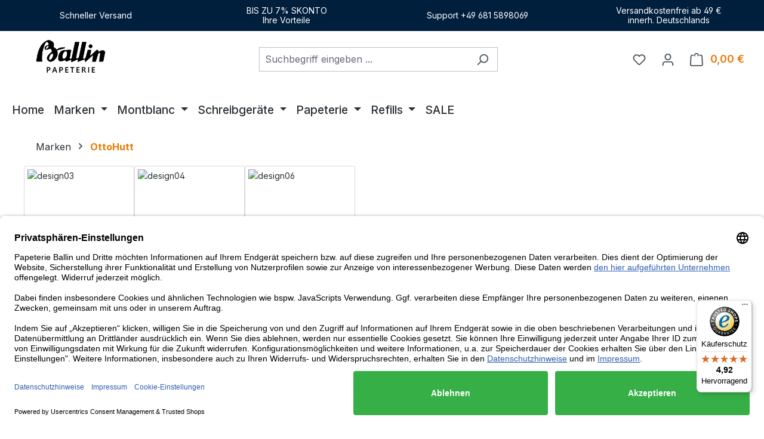

--- FILE ---
content_type: text/html; charset=UTF-8
request_url: https://www.kolbenfueller.de/Marken/OttoHutt/
body_size: 22759
content:
<!DOCTYPE html>
<html lang="de-DE"
      itemscope="itemscope"
      itemtype="https://schema.org/WebPage">


    <!-- GOOGLE CONSENT MODE INTEGRATION -->
<script type="text/javascript">
     // create dataLayer
     window.dataLayer = window.dataLayer || [];
     function gtag() {
          dataLayer.push(arguments);
     }

     // set „denied" as default for both ad and analytics storage, as well as ad_user_data and ad_personalization,
     gtag("consent", "default", {
          ad_user_data: "denied",
          ad_personalization: "denied",
          ad_storage: "denied",
          analytics_storage: "denied",
          wait_for_update: 2000 // milliseconds to wait for update
     });
</script>
<!-- END OF GOOGLE CONSENT MODE INTEGRATION -->
    
                            
    <head>
                <script id="usercentrics-cmp" data-settings-id="xW91T3Ol7" data-language="de" src="https://app.usercentrics.eu/browser-ui/latest/loader.js" async> </script>
                                <meta charset="utf-8">
            
                            <meta name="viewport"
                      content="width=device-width, initial-scale=1, shrink-to-fit=no">
            
                            <meta name="author"
                      content="">
                <meta name="robots"
                      content="index,follow">
                <meta name="revisit-after"
                      content="15 days">
                <meta name="keywords"
                      content="">
                <meta name="description"
                      content="TOP-Auswahl - Entdecken Sie exklusive Otto Hutt Schreibgeräte – made in Germany. Hochwertige Füllhalter, Kugelschreiber &amp; Rollerballs mit optionaler Gravur auf dem Clip. Jetzt online kaufen!">
            
                                                <meta property="og:url"
                          content="https://www.kolbenfueller.de/Marken/OttoHutt/">
                    <meta property="og:type"
                          content="website">
                    <meta property="og:site_name"
                          content="Papeterie Ballin">
                    <meta property="og:title"
                          content="Otto Hutt Kugelschreiber ✚ Gravur online bestellen">
                    <meta property="og:description"
                          content="TOP-Auswahl - Entdecken Sie exklusive Otto Hutt Schreibgeräte – made in Germany. Hochwertige Füllhalter, Kugelschreiber &amp; Rollerballs mit optionaler Gravur auf dem Clip. Jetzt online kaufen!">
                    <meta property="og:image"
                          content="https://www.kolbenfueller.de/media/0f/bb/94/1701276521/Ballin-Logo-1000x500.png?ts=1701276521">

                    <meta name="twitter:card"
                          content="summary">
                    <meta name="twitter:site"
                          content="Papeterie Ballin">
                    <meta name="twitter:title"
                          content="Otto Hutt Kugelschreiber ✚ Gravur online bestellen">
                    <meta name="twitter:description"
                          content="TOP-Auswahl - Entdecken Sie exklusive Otto Hutt Schreibgeräte – made in Germany. Hochwertige Füllhalter, Kugelschreiber &amp; Rollerballs mit optionaler Gravur auf dem Clip. Jetzt online kaufen!">
                    <meta name="twitter:image"
                          content="https://www.kolbenfueller.de/media/0f/bb/94/1701276521/Ballin-Logo-1000x500.png?ts=1701276521">
                            
                            <meta itemprop="copyrightHolder"
                      content="Papeterie Ballin">
                <meta itemprop="copyrightYear"
                      content="">
                <meta itemprop="isFamilyFriendly"
                      content="false">
                <meta itemprop="image"
                      content="https://www.kolbenfueller.de/media/0f/bb/94/1701276521/Ballin-Logo-1000x500.png?ts=1701276521">
            
                                            <meta name="theme-color"
                      content="#fff">
                            
                                                

                    <link rel="icon" href="https://www.kolbenfueller.de/media/da/8a/b6/1665062143/favicon.ico?ts=1665062143">
        
                            
                                    <link rel="canonical" href="https://www.kolbenfueller.de/Marken/OttoHutt/">
                    
                    <title itemprop="name">
                    Otto Hutt Kugelschreiber ✚ Gravur online bestellen
        | Papeterie Ballin
            </title>
        
                                                                        <link rel="stylesheet"
                      href="https://www.kolbenfueller.de/theme/c78555b052fea9a5697c98fb5248d060/css/all.css?1767863339">
                                    
                    
    <script>
        window.features = JSON.parse('\u007B\u0022V6_5_0_0\u0022\u003Atrue,\u0022v6.5.0.0\u0022\u003Atrue,\u0022V6_6_0_0\u0022\u003Atrue,\u0022v6.6.0.0\u0022\u003Atrue,\u0022V6_7_0_0\u0022\u003Atrue,\u0022v6.7.0.0\u0022\u003Atrue,\u0022V6_8_0_0\u0022\u003Afalse,\u0022v6.8.0.0\u0022\u003Afalse,\u0022DISABLE_VUE_COMPAT\u0022\u003Atrue,\u0022disable.vue.compat\u0022\u003Atrue,\u0022ACCESSIBILITY_TWEAKS\u0022\u003Atrue,\u0022accessibility.tweaks\u0022\u003Atrue,\u0022TELEMETRY_METRICS\u0022\u003Afalse,\u0022telemetry.metrics\u0022\u003Afalse,\u0022FLOW_EXECUTION_AFTER_BUSINESS_PROCESS\u0022\u003Afalse,\u0022flow.execution.after.business.process\u0022\u003Afalse,\u0022PERFORMANCE_TWEAKS\u0022\u003Afalse,\u0022performance.tweaks\u0022\u003Afalse,\u0022CACHE_CONTEXT_HASH_RULES_OPTIMIZATION\u0022\u003Afalse,\u0022cache.context.hash.rules.optimization\u0022\u003Afalse,\u0022DEFERRED_CART_ERRORS\u0022\u003Afalse,\u0022deferred.cart.errors\u0022\u003Afalse,\u0022PRODUCT_ANALYTICS\u0022\u003Afalse,\u0022product.analytics\u0022\u003Afalse\u007D');
    </script>
        
                                                                        
            <script>
                                    window.gtagActive = true;
                    window.gtagURL = 'https://www.googletagmanager.com/gtag/js?id=UA-34589745-1';
                                        window.controllerName = 'navigation';
                                        window.actionName = 'index';
                    window.activeRoute = 'frontend.navigation.page';
                    window.trackOrders = '1';
                    window.gtagTrackingId = 'UA-34589745-1';
                    window.dataLayer = window.dataLayer || [];
                    window.gtagConfig = {
                        'anonymize_ip': '1',
                        'cookie_domain': 'none',
                        'cookie_prefix': '_swag_ga',
                    };

                    function gtag() { dataLayer.push(arguments); }
                            </script>
            
                        <script>
                (() => {
                    const analyticsStorageEnabled = document.cookie.split(';').some((item) => item.trim().includes('google-analytics-enabled=1'));
                    const adsEnabled = document.cookie.split(';').some((item) => item.trim().includes('google-ads-enabled=1'));

                    // Always set a default consent for consent mode v2
                    gtag('consent', 'default', {
                        'ad_user_data': adsEnabled ? 'granted' : 'denied',
                        'ad_storage': adsEnabled ? 'granted' : 'denied',
                        'ad_personalization': adsEnabled ? 'granted' : 'denied',
                        'analytics_storage': analyticsStorageEnabled ? 'granted' : 'denied'
                    });
                })();
            </script>
                    

    
                    


                        <script                     type="text/javascript">
                window.ga4CustomUrl = '';
            </script>
            
                                                                                        
    
                                                                                                <script                         type="text/javascript">
                    window.googleAnalyticsEnabled = false;
                    window.googleAdsEnabled = false;
                    window.ga4Enabled = false;
                    window.googleTagEnabled = false;

                    window.metaAdsEnabled = false;
                    window.microsoftAdsEnabled = false;
                    window.pinterestAdsEnabled = false;
                    window.tiktokAdsEnabled = false;
                    window.conversionConfiguration = "brutto";
                    window.taxConfiguration = "brutto";

                    window.requestLocale = 'de-DE';

                                        window.ga4CookieConfig = 'userCentrics';
                    

                                        window.generateLeadValue = '1';
                                        window.ga4Currency = 'EUR';

                </script>
                                                            <script                             type="text/javascript">
                        window.ga4TagId = 'GTM-TVFJXKTD';
                        window.dataLayer = window.dataLayer || [];
                        window.googleTagEnabled = true;
                        window.ga4Enabled = true;
                        window.ga4controllerName = 'navigation';
                        window.ga4controllerAction = 'index';
                        window.ga4activeNavigationId = '96cb67aa97f811e8fe23ee34c4f3757f';
                        window.ga4activeNavigationName = '';
                        window.ga4affiliation = 'Papeterie Ballin';
                        window.ga4salesChannelName = 'Papeterie Ballin';
                        window.ga4salesChannelId = '0dafcbaa57d447a3b56179d98500b0de';
                        if (localStorage.getItem("ga4UserId")) window.ga4UserId = localStorage.getItem("ga4UserId");
                        if (localStorage.getItem("ga4CustomerLifetimeValue")) window.ga4CustomerLifetimeValue = localStorage.getItem("ga4CustomerLifetimeValue");
                        if (localStorage.getItem("ga4CustomerOrderCount")) window.ga4CustomerOrderCount = localStorage.getItem("ga4CustomerOrderCount");

                                                window.ga4upCoupon = false;
                                                                        window.ga4gpCoupon = false;
                                                                        window.customTagManager = false;
                                                                        window.ga4AdvancedConsentMode = false;
                                                                        window.ga4ActiveConsentMode = true;
                                                                        window.metaAdsEnabled = true;
                        
                                                window.microsoftAdsEnabled = true;

                        
                                                window.pinterestAdsEnabled = true;
                        
                                                window.tiktokAdsEnabled = true;
                                            </script>
                                                                                            <script                             type="text/javascript">
                        window.googleAnalyticsEnabled = true;
                                            window.taxConfiguration = 'netto';
                                        </script>
                                    
                                    <script                         type="text/javascript">
                    window.googleAdsEnabled = true;
                                        window.conversionConfiguration = 'brutto';
                                    </script>
                    
        
            <script                     type="text/javascript">
                            window.ga4Guest = false;
                        </script>

                            <script                         type="text/javascript">
                    window.ga4UserLoggedIn = false;
                    if (localStorage.getItem("loginSent")) localStorage.removeItem("loginSent");
                    if (localStorage.getItem("signUpSent")) localStorage.removeItem("signUpSent");
                </script>
            
            
                        
                
    
                        <script                     type="text/javascript">
                window.ga4Product = {};
            </script>
                
                    

                
                    
                    
                                                                
                                                                                        
                

                
                
                                                    
                                                    
                                    <script                             type="text/javascript">
                        window.ga4Product['bd96e10355d045f77998610bc4ffc7ea'] = {
                            item_id: '71503-design03FHAllBlack',
                            item_name: 'OttoHutt design03 allblack Füllfederhalter',
                            item_variant: '',
                            item_brand: 'OttoHutt',
                            currency: 'EUR',
                            price: '0',
                            extra: {
                                minPurchase: '1',
                                shopware_id: 'bd96e10355d045f77998610bc4ffc7ea',
                                realPrice: '0',
                                item_startPrice: '0',
                                taxRate: '19',
                                parentId: ''
                            }
                        };
                                                    window.ga4Product['bd96e10355d045f77998610bc4ffc7ea']['item_list_id'] = '96cb67aa97f811e8fe23ee34c4f3757f';
                                                        window.ga4Product['bd96e10355d045f77998610bc4ffc7ea']['item_list_name'] = 'OttoHutt';
                                                                                                                                                                                                        window.ga4Product['bd96e10355d045f77998610bc4ffc7ea']['item_category'] = 'Home';
                                                                                                                                                                window.ga4Product['bd96e10355d045f77998610bc4ffc7ea']['item_category2'] = 'Marken';
                                                                                                                                                                window.ga4Product['bd96e10355d045f77998610bc4ffc7ea']['item_category3'] = 'OttoHutt';
                                                                                                                                                                window.ga4Product['bd96e10355d045f77998610bc4ffc7ea']['item_category4'] = 'design03';
                                                                                                                                        </script>
                            

                
                    
                    
                                                                
                                                                                        
                

                
                
                                                    
                                                    
                                    <script                             type="text/javascript">
                        window.ga4Product['c55344f1497b43cafc1c762e9f7c9921'] = {
                            item_id: '71503-design04FHGrauSatiniert',
                            item_name: 'OttoHutt design04 graphite grey Füllfederhalter',
                            item_variant: '',
                            item_brand: 'OttoHutt',
                            currency: 'EUR',
                            price: '0',
                            extra: {
                                minPurchase: '1',
                                shopware_id: 'c55344f1497b43cafc1c762e9f7c9921',
                                realPrice: '0',
                                item_startPrice: '0',
                                taxRate: '19',
                                parentId: ''
                            }
                        };
                                                    window.ga4Product['c55344f1497b43cafc1c762e9f7c9921']['item_list_id'] = '96cb67aa97f811e8fe23ee34c4f3757f';
                                                        window.ga4Product['c55344f1497b43cafc1c762e9f7c9921']['item_list_name'] = 'OttoHutt';
                                                                                                                                                                                                        window.ga4Product['c55344f1497b43cafc1c762e9f7c9921']['item_category'] = 'Home';
                                                                                                                                                                window.ga4Product['c55344f1497b43cafc1c762e9f7c9921']['item_category2'] = 'Marken';
                                                                                                                                                                window.ga4Product['c55344f1497b43cafc1c762e9f7c9921']['item_category3'] = 'OttoHutt';
                                                                                                                                                                window.ga4Product['c55344f1497b43cafc1c762e9f7c9921']['item_category4'] = 'design04';
                                                                                                                                        </script>
                            

                
                    
                    
                                                                
                                                                                        
                

                
                
                                                    
                                                    
                                    <script                             type="text/javascript">
                        window.ga4Product['ab2f0a4e3ed27a46c98b1cfb42da18d6'] = {
                            item_id: '71503-design06FHSchwarzGlanz',
                            item_name: 'OttoHutt design06 schwarz-glanz Füllfederhalter',
                            item_variant: '',
                            item_brand: 'OttoHutt',
                            currency: 'EUR',
                            price: '0',
                            extra: {
                                minPurchase: '1',
                                shopware_id: 'ab2f0a4e3ed27a46c98b1cfb42da18d6',
                                realPrice: '0',
                                item_startPrice: '0',
                                taxRate: '19',
                                parentId: ''
                            }
                        };
                                                    window.ga4Product['ab2f0a4e3ed27a46c98b1cfb42da18d6']['item_list_id'] = '96cb67aa97f811e8fe23ee34c4f3757f';
                                                        window.ga4Product['ab2f0a4e3ed27a46c98b1cfb42da18d6']['item_list_name'] = 'OttoHutt';
                                                                                                                                                                                                        window.ga4Product['ab2f0a4e3ed27a46c98b1cfb42da18d6']['item_category'] = 'Home';
                                                                                                                                                                window.ga4Product['ab2f0a4e3ed27a46c98b1cfb42da18d6']['item_category2'] = 'Marken';
                                                                                                                                                                window.ga4Product['ab2f0a4e3ed27a46c98b1cfb42da18d6']['item_category3'] = 'OttoHutt';
                                                                                                                                                                window.ga4Product['ab2f0a4e3ed27a46c98b1cfb42da18d6']['item_category4'] = 'design06';
                                                                                                                                        </script>
                            

                
                    
                    
                                                                
                                                                                        
                

                
                
                                                    
                                                    
                                    <script                             type="text/javascript">
                        window.ga4Product['5c16943bc2f02ddade4cba4721e363fa'] = {
                            item_id: '09-946201',
                            item_name: 'OttoHutt design06 rot-glanz Kugelschreiber',
                            item_variant: '',
                            item_brand: 'OttoHutt',
                            currency: 'EUR',
                            price: '103.53',
                            extra: {
                                minPurchase: '1',
                                shopware_id: '5c16943bc2f02ddade4cba4721e363fa',
                                realPrice: '103.53',
                                item_startPrice: '103.53',
                                taxRate: '19',
                                parentId: ''
                            }
                        };
                                                    window.ga4Product['5c16943bc2f02ddade4cba4721e363fa']['item_list_id'] = '96cb67aa97f811e8fe23ee34c4f3757f';
                                                        window.ga4Product['5c16943bc2f02ddade4cba4721e363fa']['item_list_name'] = 'OttoHutt';
                                                                                                                                                                                                        window.ga4Product['5c16943bc2f02ddade4cba4721e363fa']['item_category'] = 'Home';
                                                                                                                                                                window.ga4Product['5c16943bc2f02ddade4cba4721e363fa']['item_category2'] = 'Marken';
                                                                                                                                                                window.ga4Product['5c16943bc2f02ddade4cba4721e363fa']['item_category3'] = 'OttoHutt';
                                                                                                                                                                window.ga4Product['5c16943bc2f02ddade4cba4721e363fa']['item_category4'] = 'design06';
                                                                                                                                        </script>
                            

                
                    
                    
                                                                
                                                                                        
                

                
                
                                                    
                                                    
                                    <script                             type="text/javascript">
                        window.ga4Product['7ff467a39c396638f24ecb7f96386c76'] = {
                            item_id: '09-946202',
                            item_name: 'OttoHutt design06 weiß-glanz Kugelschreiber',
                            item_variant: '',
                            item_brand: 'OttoHutt',
                            currency: 'EUR',
                            price: '103.53',
                            extra: {
                                minPurchase: '1',
                                shopware_id: '7ff467a39c396638f24ecb7f96386c76',
                                realPrice: '103.53',
                                item_startPrice: '103.53',
                                taxRate: '19',
                                parentId: ''
                            }
                        };
                                                    window.ga4Product['7ff467a39c396638f24ecb7f96386c76']['item_list_id'] = '96cb67aa97f811e8fe23ee34c4f3757f';
                                                        window.ga4Product['7ff467a39c396638f24ecb7f96386c76']['item_list_name'] = 'OttoHutt';
                                                                                                                                                                                                        window.ga4Product['7ff467a39c396638f24ecb7f96386c76']['item_category'] = 'Home';
                                                                                                                                                                window.ga4Product['7ff467a39c396638f24ecb7f96386c76']['item_category2'] = 'Marken';
                                                                                                                                                                window.ga4Product['7ff467a39c396638f24ecb7f96386c76']['item_category3'] = 'OttoHutt';
                                                                                                                                                                window.ga4Product['7ff467a39c396638f24ecb7f96386c76']['item_category4'] = 'design06';
                                                                                                                                        </script>
                                        
    
            
                    
    


                
                            
            
                
        
                                            <script>
                window.activeNavigationId = '96cb67aa97f811e8fe23ee34c4f3757f';
                window.activeRoute = 'frontend.navigation.page';
                window.activeRouteParameters = '\u007B\u0022_httpCache\u0022\u003Atrue,\u0022navigationId\u0022\u003A\u002296cb67aa97f811e8fe23ee34c4f3757f\u0022\u007D';
                window.router = {
                    'frontend.cart.offcanvas': '/checkout/offcanvas',
                    'frontend.cookie.offcanvas': '/cookie/offcanvas',
                    'frontend.checkout.finish.page': '/checkout/finish',
                    'frontend.checkout.info': '/widgets/checkout/info',
                    'frontend.menu.offcanvas': '/widgets/menu/offcanvas',
                    'frontend.cms.page': '/widgets/cms',
                    'frontend.cms.navigation.page': '/widgets/cms/navigation',
                    'frontend.country.country-data': '/country/country-state-data',
                    'frontend.app-system.generate-token': '/app-system/Placeholder/generate-token',
                    'frontend.gateway.context': '/gateway/context',
                    'frontend.cookie.consent.offcanvas': '/cookie/consent-offcanvas',
                    'frontend.account.login.page': '/account/login',
                    };
                window.salesChannelId = '0dafcbaa57d447a3b56179d98500b0de';
            </script>
        
    
                                <script>
                
                window.breakpoints = JSON.parse('\u007B\u0022xs\u0022\u003A0,\u0022sm\u0022\u003A576,\u0022md\u0022\u003A768,\u0022lg\u0022\u003A992,\u0022xl\u0022\u003A1200,\u0022xxl\u0022\u003A1400\u007D');
            </script>
        
                                    <script>
                    window.customerLoggedInState = 0;

                    window.wishlistEnabled = 1;
                </script>
                    
                                    
    
                        
    <script>
        window.validationMessages = JSON.parse('\u007B\u0022required\u0022\u003A\u0022Die\u0020Eingabe\u0020darf\u0020nicht\u0020leer\u0020sein.\u0022,\u0022email\u0022\u003A\u0022Ung\\u00fcltige\u0020E\u002DMail\u002DAdresse.\u0020Die\u0020E\u002DMail\u0020ben\\u00f6tigt\u0020das\u0020Format\u0020\\\u0022nutzer\u0040beispiel.de\\\u0022.\u0022,\u0022confirmation\u0022\u003A\u0022Ihre\u0020Eingaben\u0020sind\u0020nicht\u0020identisch.\u0022,\u0022minLength\u0022\u003A\u0022Die\u0020Eingabe\u0020ist\u0020zu\u0020kurz.\u0022\u007D');
    </script>
        
                                                            <script>
                        window.themeJsPublicPath = 'https://www.kolbenfueller.de/theme/c78555b052fea9a5697c98fb5248d060/js/';
                    </script>
                                            <script type="text/javascript" src="https://www.kolbenfueller.de/theme/c78555b052fea9a5697c98fb5248d060/js/storefront/storefront.js?1767863340" defer></script>
                                            <script type="text/javascript" src="https://www.kolbenfueller.de/theme/c78555b052fea9a5697c98fb5248d060/js/swag-pay-pal/swag-pay-pal.js?1767863340" defer></script>
                                            <script type="text/javascript" src="https://www.kolbenfueller.de/theme/c78555b052fea9a5697c98fb5248d060/js/neon6-configurator/neon6-configurator.js?1767863340" defer></script>
                                            <script type="text/javascript" src="https://www.kolbenfueller.de/theme/c78555b052fea9a5697c98fb5248d060/js/loyxx-s-w6-category-tree-teaser/loyxx-s-w6-category-tree-teaser.js?1767863340" defer></script>
                                            <script type="text/javascript" src="https://www.kolbenfueller.de/theme/c78555b052fea9a5697c98fb5248d060/js/pickware-dhl/pickware-dhl.js?1767863340" defer></script>
                                            <script type="text/javascript" src="https://www.kolbenfueller.de/theme/c78555b052fea9a5697c98fb5248d060/js/pickware-shipping-bundle/pickware-shipping-bundle.js?1767863340" defer></script>
                                            <script type="text/javascript" src="https://www.kolbenfueller.de/theme/c78555b052fea9a5697c98fb5248d060/js/d-i-sco-g-a4/d-i-sco-g-a4.js?1767863340" defer></script>
                                            <script type="text/javascript" src="https://www.kolbenfueller.de/theme/c78555b052fea9a5697c98fb5248d060/js/swag-custom-notification/swag-custom-notification.js?1767863340" defer></script>
                                                        

    
        </head>


        <body class="is-ctl-navigation is-act-index is-active-route-frontend-navigation-page">

            
                
    
    
            <div id="page-top" class="skip-to-content bg-primary-subtle text-primary-emphasis overflow-hidden" tabindex="-1">
            <div class="container skip-to-content-container d-flex justify-content-center visually-hidden-focusable">
                                                                                        <a href="#content-main" class="skip-to-content-link d-inline-flex text-decoration-underline m-1 p-2 fw-bold gap-2">
                                Zum Hauptinhalt springen
                            </a>
                                            
                                                                        <a href="#header-main-search-input" class="skip-to-content-link d-inline-flex text-decoration-underline m-1 p-2 fw-bold gap-2 d-none d-sm-block">
                                Zur Suche springen
                            </a>
                                            
                                                                        <a href="#main-navigation-menu" class="skip-to-content-link d-inline-flex text-decoration-underline m-1 p-2 fw-bold gap-2 d-none d-lg-block">
                                Zur Hauptnavigation springen
                            </a>
                                                                        </div>
        </div>
        
        
                            
                <noscript class="noscript-main">
                
    <div role="alert"
         aria-live="polite"
         class="alert alert-info d-flex align-items-center">

                                                                        
                                                    <span class="icon icon-info" aria-hidden="true">
                                        <svg xmlns="http://www.w3.org/2000/svg" xmlns:xlink="http://www.w3.org/1999/xlink" width="24" height="24" viewBox="0 0 24 24"><defs><path d="M12 7c.5523 0 1 .4477 1 1s-.4477 1-1 1-1-.4477-1-1 .4477-1 1-1zm1 9c0 .5523-.4477 1-1 1s-1-.4477-1-1v-5c0-.5523.4477-1 1-1s1 .4477 1 1v5zm11-4c0 6.6274-5.3726 12-12 12S0 18.6274 0 12 5.3726 0 12 0s12 5.3726 12 12zM12 2C6.4772 2 2 6.4772 2 12s4.4772 10 10 10 10-4.4772 10-10S17.5228 2 12 2z" id="icons-default-info" /></defs><use xlink:href="#icons-default-info" fill="#758CA3" fill-rule="evenodd" /></svg>
                    </span>                                                    
                                    
                    <div class="alert-content-container">
                                                    
                                                            Um unseren Shop in vollem Umfang nutzen zu können, empfehlen wir Ihnen Javascript in Ihrem Browser zu aktivieren.
                                    
                                                                </div>
            </div>
            </noscript>
        

                                
    
        <header class="header-main">
                <div class="top-bar ">
        <div class="container-fluid container-fluid">
            <div class="row align-items-center">
                <div class="col top-bar-feature">
                    Schneller Versand
                </div>
                <div class="col top-bar-feature d-none d-sm-block">
                    <a href="/Information/Vorteile/"> BIS ZU 7% SKONTO<br />Ihre Vorteile</a>
                </div>
                <div class="col top-bar-feature d-none d-md-block">
                    Support <a href="tel:+496815898069">+49 681 5898069</a>
                </div>
                <div class="col top-bar-feature d-none d-xl-block">
                    <a href="/Information/Versandkosten/">Versandkostenfrei ab 49 €<br />innerh. Deutschlands</a>
                </div>
            </div>
        </div>
        <div class="col-auto d-none d-lg-block">
            <nav class="top-bar-nav">
                                                    
                    
                                                    
                                </nav>
        </div>
    </div>
                    <div class="container">
                                        
            <div class="row align-items-center header-row">
                            <div class="col-12 col-lg-auto header-logo-col pb-sm-2 my-3 m-lg-0">
                        <div class="header-logo-main text-center">
                    <a class="header-logo-main-link"
               href="/"
               title="Zur Startseite gehen">
                                    <picture class="header-logo-picture d-block m-auto">
                                                                            
                                                                            
                                    <img src="https://www.kolbenfueller.de/media/0f/bb/94/1701276521/Ballin-Logo-1000x500.png?ts=1701276521"
             alt="Zur Startseite gehen"
             class="img-fluid header-logo-main-img"
             width="140"
             height="60"/>
                        </picture>
                            </a>
            </div>
                </div>
            
                            <div class="col-12 order-2 col-sm order-sm-1 header-search-col">
                    <div class="row">
                        <div class="col-sm-auto d-none d-sm-block d-lg-none">
                                                            <div class="nav-main-toggle">
                                                                            <button
                                            class="btn nav-main-toggle-btn header-actions-btn"
                                            type="button"
                                            data-off-canvas-menu="true"
                                            aria-label="Menü"
                                        >
                                                                                            <span class="icon icon-stack" aria-hidden="true">
                                        <svg xmlns="http://www.w3.org/2000/svg" xmlns:xlink="http://www.w3.org/1999/xlink" width="24" height="24" viewBox="0 0 24 24"><defs><path d="M3 13c-.5523 0-1-.4477-1-1s.4477-1 1-1h18c.5523 0 1 .4477 1 1s-.4477 1-1 1H3zm0-7c-.5523 0-1-.4477-1-1s.4477-1 1-1h18c.5523 0 1 .4477 1 1s-.4477 1-1 1H3zm0 14c-.5523 0-1-.4477-1-1s.4477-1 1-1h18c.5523 0 1 .4477 1 1s-.4477 1-1 1H3z" id="icons-default-stack" /></defs><use xlink:href="#icons-default-stack" fill="#758CA3" fill-rule="evenodd" /></svg>
                    </span>                                                                                    </button>
                                                                    </div>
                                                    </div>
                        <div class="col">
                            
    <div class="collapse"
         id="searchCollapse">
        <div class="header-search my-2 m-sm-auto">
                            <form action="/search"
                      method="get"
                      data-search-widget="true"
                      data-search-widget-options="{&quot;searchWidgetMinChars&quot;:2}"
                      data-url="/suggest?search="
                      class="header-search-form js-search-form">
                                            <div class="input-group">
                                                            <input
                                    type="search"
                                    id="header-main-search-input"
                                    name="search"
                                    class="form-control header-search-input"
                                    autocomplete="off"
                                    autocapitalize="off"
                                    placeholder="Suchbegriff eingeben ..."
                                    aria-label="Suchbegriff eingeben ..."
                                    role="combobox"
                                    aria-autocomplete="list"
                                    aria-controls="search-suggest-listbox"
                                    aria-expanded="false"
                                    aria-describedby="search-suggest-result-info"
                                    value="">
                            
                                                            <button type="submit"
                                        class="btn header-search-btn"
                                        aria-label="Suchen">
                                    <span class="header-search-icon">
                                        <span class="icon icon-search" aria-hidden="true">
                                        <svg xmlns="http://www.w3.org/2000/svg" xmlns:xlink="http://www.w3.org/1999/xlink" width="24" height="24" viewBox="0 0 24 24"><defs><path d="M10.0944 16.3199 4.707 21.707c-.3905.3905-1.0237.3905-1.4142 0-.3905-.3905-.3905-1.0237 0-1.4142L8.68 14.9056C7.6271 13.551 7 11.8487 7 10c0-4.4183 3.5817-8 8-8s8 3.5817 8 8-3.5817 8-8 8c-1.8487 0-3.551-.627-4.9056-1.6801zM15 16c3.3137 0 6-2.6863 6-6s-2.6863-6-6-6-6 2.6863-6 6 2.6863 6 6 6z" id="icons-default-search" /></defs><use xlink:href="#icons-default-search" fill="#758CA3" fill-rule="evenodd" /></svg>
                    </span>                                    </span>
                                </button>
                            
                                                            <button class="btn header-close-btn js-search-close-btn d-none"
                                        type="button"
                                        aria-label="Die Dropdown-Suche schließen">
                                    <span class="header-close-icon">
                                        <span class="icon icon-x" aria-hidden="true">
                                        <svg xmlns="http://www.w3.org/2000/svg" xmlns:xlink="http://www.w3.org/1999/xlink" width="24" height="24" viewBox="0 0 24 24"><defs><path d="m10.5858 12-7.293-7.2929c-.3904-.3905-.3904-1.0237 0-1.4142.3906-.3905 1.0238-.3905 1.4143 0L12 10.5858l7.2929-7.293c.3905-.3904 1.0237-.3904 1.4142 0 .3905.3906.3905 1.0238 0 1.4143L13.4142 12l7.293 7.2929c.3904.3905.3904 1.0237 0 1.4142-.3906.3905-1.0238.3905-1.4143 0L12 13.4142l-7.2929 7.293c-.3905.3904-1.0237.3904-1.4142 0-.3905-.3906-.3905-1.0238 0-1.4143L10.5858 12z" id="icons-default-x" /></defs><use xlink:href="#icons-default-x" fill="#758CA3" fill-rule="evenodd" /></svg>
                    </span>                                    </span>
                                </button>
                                                    </div>
                                    </form>
                    </div>
    </div>
                        </div>
                    </div>
                </div>
            
                            <div class="col-12 order-1 col-sm-auto order-sm-2 header-actions-col">
                    <div class="row g-0">
                                                    <div class="col d-sm-none">
                                <div class="menu-button">
                                                                            <button
                                            class="btn nav-main-toggle-btn header-actions-btn"
                                            type="button"
                                            data-off-canvas-menu="true"
                                            aria-label="Menü"
                                        >
                                                                                            <span class="icon icon-stack" aria-hidden="true">
                                        <svg xmlns="http://www.w3.org/2000/svg" xmlns:xlink="http://www.w3.org/1999/xlink" width="24" height="24" viewBox="0 0 24 24"><use xlink:href="#icons-default-stack" fill="#758CA3" fill-rule="evenodd" /></svg>
                    </span>                                                                                    </button>
                                                                    </div>
                            </div>
                        
                                                    <div class="col-auto d-sm-none">
                                <div class="search-toggle">
                                    <button class="btn header-actions-btn search-toggle-btn js-search-toggle-btn collapsed"
                                            type="button"
                                            data-bs-toggle="collapse"
                                            data-bs-target="#searchCollapse"
                                            aria-expanded="false"
                                            aria-controls="searchCollapse"
                                            aria-label="Suchen">
                                        <span class="icon icon-search" aria-hidden="true">
                                        <svg xmlns="http://www.w3.org/2000/svg" xmlns:xlink="http://www.w3.org/1999/xlink" width="24" height="24" viewBox="0 0 24 24"><use xlink:href="#icons-default-search" fill="#758CA3" fill-rule="evenodd" /></svg>
                    </span>                                    </button>
                                </div>
                            </div>
                        
                                                                                    <div class="col-auto">
                                    <div class="header-wishlist">
                                        <a class="btn header-wishlist-btn header-actions-btn"
                                           href="/wishlist"
                                           title="Merkzettel"
                                           aria-labelledby="wishlist-basket-live-area"
                                        >
                                                
            <span class="header-wishlist-icon">
            <span class="icon icon-heart" aria-hidden="true">
                                        <svg xmlns="http://www.w3.org/2000/svg" xmlns:xlink="http://www.w3.org/1999/xlink" width="24" height="24" viewBox="0 0 24 24"><defs><path d="M20.0139 12.2998c1.8224-1.8224 1.8224-4.7772 0-6.5996-1.8225-1.8225-4.7772-1.8225-6.5997 0L12 7.1144l-1.4142-1.4142c-1.8225-1.8225-4.7772-1.8225-6.5997 0-1.8224 1.8224-1.8224 4.7772 0 6.5996l7.519 7.519a.7.7 0 0 0 .9899 0l7.5189-7.519zm1.4142 1.4142-7.519 7.519c-1.0543 1.0544-2.7639 1.0544-3.8183 0L2.572 13.714c-2.6035-2.6035-2.6035-6.8245 0-9.428 2.6035-2.6035 6.8246-2.6035 9.4281 0 2.6035-2.6035 6.8246-2.6035 9.428 0 2.6036 2.6035 2.6036 6.8245 0 9.428z" id="icons-default-heart" /></defs><use xlink:href="#icons-default-heart" fill="#758CA3" fill-rule="evenodd" /></svg>
                    </span>        </span>
    
    
    
    <span class="badge bg-primary header-wishlist-badge"
          id="wishlist-basket"
          data-wishlist-storage="true"
          data-wishlist-storage-options="{&quot;listPath&quot;:&quot;\/wishlist\/list&quot;,&quot;mergePath&quot;:&quot;\/wishlist\/merge&quot;,&quot;pageletPath&quot;:&quot;\/wishlist\/merge\/pagelet&quot;}"
          data-wishlist-widget="true"
          data-wishlist-widget-options="{&quot;showCounter&quot;:true}"
          aria-labelledby="wishlist-basket-live-area"
    ></span>

    <span class="visually-hidden"
          id="wishlist-basket-live-area"
          data-wishlist-live-area-text="Du hast %counter% Produkte auf dem Merkzettel"
          aria-live="polite"
    ></span>
                                        </a>
                                    </div>
                                </div>
                                                    
                                                    <div class="col-auto">
                                <div class="account-menu">
                                        <div class="dropdown">
                    <button class="btn account-menu-btn header-actions-btn"
                    type="button"
                    id="accountWidget"
                    data-account-menu="true"
                    data-bs-toggle="dropdown"
                    aria-haspopup="true"
                    aria-expanded="false"
                    aria-label="Ihr Konto"
                    title="Ihr Konto">
                <span class="icon icon-avatar" aria-hidden="true">
                                        <svg xmlns="http://www.w3.org/2000/svg" xmlns:xlink="http://www.w3.org/1999/xlink" width="24" height="24" viewBox="0 0 24 24"><defs><path d="M12 3C9.7909 3 8 4.7909 8 7c0 2.2091 1.7909 4 4 4 2.2091 0 4-1.7909 4-4 0-2.2091-1.7909-4-4-4zm0-2c3.3137 0 6 2.6863 6 6s-2.6863 6-6 6-6-2.6863-6-6 2.6863-6 6-6zM4 22.099c0 .5523-.4477 1-1 1s-1-.4477-1-1V20c0-2.7614 2.2386-5 5-5h10.0007c2.7614 0 5 2.2386 5 5v2.099c0 .5523-.4477 1-1 1s-1-.4477-1-1V20c0-1.6569-1.3431-3-3-3H7c-1.6569 0-3 1.3431-3 3v2.099z" id="icons-default-avatar" /></defs><use xlink:href="#icons-default-avatar" fill="#758CA3" fill-rule="evenodd" /></svg>
                    </span>            </button>
        
                    <div class="dropdown-menu dropdown-menu-end account-menu-dropdown js-account-menu-dropdown"
                 aria-labelledby="accountWidget">
                

        
            <div class="offcanvas-header">
                            <button class="btn btn-secondary offcanvas-close js-offcanvas-close">
                                            <span class="icon icon-x icon-sm" aria-hidden="true">
                                        <svg xmlns="http://www.w3.org/2000/svg" xmlns:xlink="http://www.w3.org/1999/xlink" width="24" height="24" viewBox="0 0 24 24"><use xlink:href="#icons-default-x" fill="#758CA3" fill-rule="evenodd" /></svg>
                    </span>                    
                                            Menü schließen
                                    </button>
                    </div>
    
            <div class="offcanvas-body">
                <div class="account-menu">
                                    <div class="dropdown-header account-menu-header">
                    Ihr Konto
                </div>
                    
                                    <div class="account-menu-login">
                                            <a href="/account/login"
                           title="Anmelden"
                           class="btn btn-primary account-menu-login-button">
                            Anmelden
                        </a>
                    
                                            <div class="account-menu-register">
                            oder
                            <a href="/account/login"
                               title="Registrieren">
                                registrieren
                            </a>
                        </div>
                                    </div>
                    
                    <div class="account-menu-links">
                    <div class="header-account-menu">
        <div class="card account-menu-inner">
                                        
                                                <nav class="list-group list-group-flush account-aside-list-group">
                                                                                    <a href="/account"
                                   title="Übersicht"
                                   class="list-group-item list-group-item-action account-aside-item"
                                   >
                                    Übersicht
                                </a>
                            
                                                            <a href="/account/profile"
                                   title="Persönliches Profil"
                                   class="list-group-item list-group-item-action account-aside-item"
                                   >
                                    Persönliches Profil
                                </a>
                            
                                                                                                                            <a href="/account/address"
                                   title="Adressen"
                                   class="list-group-item list-group-item-action account-aside-item"
                                   >
                                    Adressen
                                </a>
                            
                                                            <a href="/account/order"
                                   title="Bestellungen"
                                   class="list-group-item list-group-item-action account-aside-item"
                                   >
                                    Bestellungen
                                </a>
                                                                        </nav>
                            
                                                </div>
    </div>
            </div>
            </div>
        </div>
                </div>
            </div>
                                </div>
                            </div>
                        
                                                    <div class="col-auto">
                                <div
                                    class="header-cart"
                                    data-off-canvas-cart="true"
                                >
                                    <a
                                        class="btn header-cart-btn header-actions-btn"
                                        href="/checkout/cart"
                                        data-cart-widget="true"
                                        title="Warenkorb"
                                        aria-labelledby="cart-widget-aria-label"
                                        aria-haspopup="true"
                                    >
                                            <span class="header-cart-icon">
        <span class="icon icon-bag" aria-hidden="true">
                                        <svg xmlns="http://www.w3.org/2000/svg" xmlns:xlink="http://www.w3.org/1999/xlink" width="24" height="24" viewBox="0 0 24 24"><defs><path d="M5.892 3c.5523 0 1 .4477 1 1s-.4477 1-1 1H3.7895a1 1 0 0 0-.9986.9475l-.7895 15c-.029.5515.3946 1.0221.9987 1.0525h17.8102c.5523 0 1-.4477.9986-1.0525l-.7895-15A1 1 0 0 0 20.0208 5H17.892c-.5523 0-1-.4477-1-1s.4477-1 1-1h2.1288c1.5956 0 2.912 1.249 2.9959 2.8423l.7894 15c.0035.0788.0035.0788.0042.1577 0 1.6569-1.3432 3-3 3H3c-.079-.0007-.079-.0007-.1577-.0041-1.6546-.0871-2.9253-1.499-2.8382-3.1536l.7895-15C.8775 4.249 2.1939 3 3.7895 3H5.892zm4 2c0 .5523-.4477 1-1 1s-1-.4477-1-1V3c0-1.6569 1.3432-3 3-3h2c1.6569 0 3 1.3431 3 3v2c0 .5523-.4477 1-1 1s-1-.4477-1-1V3c0-.5523-.4477-1-1-1h-2c-.5523 0-1 .4477-1 1v2z" id="icons-default-bag" /></defs><use xlink:href="#icons-default-bag" fill="#758CA3" fill-rule="evenodd" /></svg>
                    </span>    </span>
        <span class="header-cart-total d-none d-sm-inline-block ms-sm-2">
        0,00 €
    </span>

        <span
        class="visually-hidden"
        id="cart-widget-aria-label"
    >
        Warenkorb enthält 0 Positionen. Der Gesamtwert beträgt 0,00 €.
    </span>
                                    </a>
                                </div>
                            </div>
                                            </div>
                </div>
                    </div>
                    </div>
            
        </header>
    
            <div class="nav-main">
                                <div class="container">
        
                    <nav class="navbar navbar-expand-lg main-navigation-menu"
                 id="main-navigation-menu"
                 itemscope="itemscope"
                 itemtype="https://schema.org/SiteNavigationElement"
                 data-navbar="true"
                 data-navbar-options="{&quot;pathIdList&quot;:[&quot;1b8449350714612d7d1fee0914e9f30b&quot;,&quot;1402a0264b8be6e8d2d8a9dd3232d18f&quot;]}"
                 aria-label="Hauptnavigation">
                <div class="collapse navbar-collapse" id="main_nav">
                    <ul class="navbar-nav main-navigation-menu-list flex-wrap">
                        
                                                                                    <li class="nav-item nav-item-04a6817968014a6fac2e522fc29a6103">
                                    <a class="nav-link main-navigation-link home-link root nav-item-04a6817968014a6fac2e522fc29a6103-link"
                                       href="/"
                                       itemprop="url"
                                       title="Home">
                                        <span itemprop="name" class="main-navigation-link-text">Home</span>
                                    </a>
                                </li>
                                                    
                                                                                                                                                                                                                    
                                                                                                            <li class="nav-item nav-item-1b8449350714612d7d1fee0914e9f30b dropdown position-static">
                                                                                            <a class="nav-link nav-item-1b8449350714612d7d1fee0914e9f30b-link root main-navigation-link p-2 dropdown-toggle"
                                                   href="https://www.kolbenfueller.de/Marken/"
                                                   data-bs-toggle="dropdown"                                                                                                      itemprop="url"
                                                   title="Marken"
                                                >
                                                                                                            <span itemprop="name" class="main-navigation-link-text">Marken</span>
                                                                                                    </a>
                                            
                                                                                                                                                <div class="dropdown-menu w-100 p-4">
                                                                
            <div class="row">
                            <div class="col">
                    <div class="navigation-flyout-category-link">
                                                                                    <a href="https://www.kolbenfueller.de/Marken/"
                                   itemprop="url"
                                   title="Marken">
                                                                            Zur Kategorie Marken
                                                                    </a>
                                                                        </div>
                </div>
            
                            <div class="col-auto">
                    <button class="navigation-flyout-close js-close-flyout-menu btn-close" aria-label="Menü schließen">
                                                                                                                            </button>
                </div>
                    </div>
    
            <div class="row navigation-flyout-content">
                            <div class="col-8 col-xl-9">
                    <div class="">
                                                        
                
    <div class="row navigation-flyout-categories is-level-0">
                                                        
                            <div class="col-4 ">
                                                                        <a class="nav-item nav-item-d645920e395fedad7bbbed0eca3fe2e0 nav-link nav-item-d645920e395fedad7bbbed0eca3fe2e0-link navigation-flyout-link is-level-0"
                               href="https://www.kolbenfueller.de/Marken/Caran-d-Ache/"
                               itemprop="url"
                                                              title="Caran d Ache">
                                <span itemprop="name">Caran d Ache</span>
                            </a>
                                            
                                                                                </div>
                                                                    
                            <div class="col-4 navigation-flyout-col">
                                                                        <a class="nav-item nav-item-d2ddea18f00665ce8623e36bd4e3c7c5 nav-link nav-item-d2ddea18f00665ce8623e36bd4e3c7c5-link navigation-flyout-link is-level-0"
                               href="https://www.kolbenfueller.de/Marken/Faber-Castell/"
                               itemprop="url"
                                                              title="Faber-Castell">
                                <span itemprop="name">Faber-Castell</span>
                            </a>
                                            
                                                                                </div>
                                                                    
                            <div class="col-4 navigation-flyout-col">
                                                                        <a class="nav-item nav-item-1402a0264b8be6e8d2d8a9dd3232d18f nav-link nav-item-1402a0264b8be6e8d2d8a9dd3232d18f-link navigation-flyout-link is-level-0"
                               href="https://www.kolbenfueller.de/Marken/Graf-von-Faber-Castell/"
                               itemprop="url"
                                                              title="Graf von Faber-Castell">
                                <span itemprop="name">Graf von Faber-Castell</span>
                            </a>
                                            
                                                                                </div>
                                                                    
                            <div class="col-4 ">
                                                                        <a class="nav-item nav-item-f56285868349cf14e47befc0df5a886f nav-link nav-item-f56285868349cf14e47befc0df5a886f-link navigation-flyout-link is-level-0"
                               href="https://www.kolbenfueller.de/Marken/Kaweco/"
                               itemprop="url"
                                                              title="Kaweco">
                                <span itemprop="name">Kaweco</span>
                            </a>
                                            
                                                                                </div>
                                                                    
                            <div class="col-4 navigation-flyout-col">
                                                                        <a class="nav-item nav-item-1ff8a7b5dc7a7d1f0ed65aaa29c04b1e nav-link nav-item-1ff8a7b5dc7a7d1f0ed65aaa29c04b1e-link navigation-flyout-link is-level-0"
                               href="https://www.kolbenfueller.de/Marken/Lamy/"
                               itemprop="url"
                                                              title="Lamy">
                                <span itemprop="name">Lamy</span>
                            </a>
                                            
                                                                                </div>
                                                                    
                            <div class="col-4 navigation-flyout-col">
                                                                        <a class="nav-item nav-item-0191cb9a096a7f72bd2d72b21592c3bb nav-link nav-item-0191cb9a096a7f72bd2d72b21592c3bb-link navigation-flyout-link is-level-0"
                               href="https://www.kolbenfueller.de/Marken/Leuchtturm/"
                               itemprop="url"
                                                              title="Leuchtturm">
                                <span itemprop="name">Leuchtturm</span>
                            </a>
                                            
                                                                                </div>
                                                                    
                            <div class="col-4 navigation-flyout-col">
                                                                        <a class="nav-item nav-item-96cb67aa97f811e8fe23ee34c4f3757f nav-link nav-item-96cb67aa97f811e8fe23ee34c4f3757f-link navigation-flyout-link is-level-0"
                               href="https://www.kolbenfueller.de/Marken/OttoHutt/"
                               itemprop="url"
                                                              title="OttoHutt">
                                <span itemprop="name">OttoHutt</span>
                            </a>
                                            
                                                                                </div>
                                                                    
                            <div class="col-4 ">
                                                                        <a class="nav-item nav-item-95f4f677c635bf126c40cf54eeb1bc56 nav-link nav-item-95f4f677c635bf126c40cf54eeb1bc56-link navigation-flyout-link is-level-0"
                               href="https://www.kolbenfueller.de/Marken/Parker/"
                               itemprop="url"
                                                              title="Parker">
                                <span itemprop="name">Parker</span>
                            </a>
                                            
                                                                                </div>
                                                                    
                            <div class="col-4 navigation-flyout-col">
                                                                        <a class="nav-item nav-item-f0935e4cd5920aa6c7c996a5ee53a70f nav-link nav-item-f0935e4cd5920aa6c7c996a5ee53a70f-link navigation-flyout-link is-level-0"
                               href="https://www.kolbenfueller.de/Marken/Pelikan/"
                               itemprop="url"
                                                              title="Pelikan">
                                <span itemprop="name">Pelikan</span>
                            </a>
                                            
                                                                                </div>
                                                                    
                            <div class="col-4 navigation-flyout-col">
                                                                        <a class="nav-item nav-item-7399a1ce4c1af72380cb8c2d101e9308 nav-link nav-item-7399a1ce4c1af72380cb8c2d101e9308-link navigation-flyout-link is-level-0"
                               href="https://www.kolbenfueller.de/Marken/Waterman/"
                               itemprop="url"
                                                              title="Waterman">
                                <span itemprop="name">Waterman</span>
                            </a>
                                            
                                                                                </div>
                                                                    
                            <div class="col-4 navigation-flyout-col">
                                                                        <a class="nav-item nav-item-b3849a1e93745e3042a997228d7523cb nav-link nav-item-b3849a1e93745e3042a997228d7523cb-link navigation-flyout-link is-level-0"
                               href="https://www.kolbenfueller.de/Marken/Lederetuis/"
                               itemprop="url"
                                                              title="Lederetuis">
                                <span itemprop="name">Lederetuis</span>
                            </a>
                                            
                                                                                </div>
                                                                    
                            <div class="col-4 ">
                                                                        <a class="nav-item nav-item-0199e7eab94873ceab3c4bdbaeba4959 nav-link nav-item-0199e7eab94873ceab3c4bdbaeba4959-link navigation-flyout-link is-level-0"
                               href="https://www.kolbenfueller.de/Marken/Pilot/"
                               itemprop="url"
                                                              title="Pilot">
                                <span itemprop="name">Pilot</span>
                            </a>
                                            
                                                                                </div>
                        </div>
                                            </div>
                </div>
            
                                                <div class="col-4 col-xl-3">
                        <div class="navigation-flyout-teaser">
                                                            <a class="navigation-flyout-teaser-image-container"
                                   href="https://www.kolbenfueller.de/Marken/"
                                                                      title="Marken">
                                    
                    
                        
                        
    
    
    
        
                
        
                
        
                                
                                            
                                            
                                            
                    
                
                
        
        
                                                                                                            
            
            <img src="https://www.kolbenfueller.de/media/f0/71/5d/1668172506/edle-schreibgeraete-banner.jpg?ts=1668172506"                             srcset="https://www.kolbenfueller.de/thumbnail/f0/71/5d/1668172506/edle-schreibgeraete-banner_500x500.jpg?ts=1678279921 500w, https://www.kolbenfueller.de/thumbnail/f0/71/5d/1668172506/edle-schreibgeraete-banner_800x800.jpg?ts=1668172506 800w, https://www.kolbenfueller.de/thumbnail/f0/71/5d/1668172506/edle-schreibgeraete-banner_400x400.jpg?ts=1668172506 400w, https://www.kolbenfueller.de/thumbnail/f0/71/5d/1668172506/edle-schreibgeraete-banner_1920x1920.jpg?ts=1668172506 1920w"                                 sizes="310px"
                                         class="navigation-flyout-teaser-image img-fluid" alt="edle-schreibgeraete-banner" title="edle-schreibgeraete-banner" data-object-fit="cover" loading="lazy"        />
                                    </a>
                                                    </div>
                    </div>
                                    </div>
                                                        </div>
                                                                                                                                    </li>
                                                                                                                                                                                                                                                                
                                                                                                            <li class="nav-item nav-item-43ec517d68b6edd3015b3edc9a11367b dropdown position-static">
                                                                                            <a class="nav-link nav-item-43ec517d68b6edd3015b3edc9a11367b-link root main-navigation-link p-2 dropdown-toggle"
                                                   href="https://www.kolbenfueller.de/Montblanc/"
                                                   data-bs-toggle="dropdown"                                                                                                      itemprop="url"
                                                   title="Montblanc"
                                                >
                                                                                                            <span itemprop="name" class="main-navigation-link-text">Montblanc</span>
                                                                                                    </a>
                                            
                                                                                                                                                <div class="dropdown-menu w-100 p-4">
                                                                
            <div class="row">
                            <div class="col">
                    <div class="navigation-flyout-category-link">
                                                                                    <a href="https://www.kolbenfueller.de/Montblanc/"
                                   itemprop="url"
                                   title="Montblanc">
                                                                            Zur Kategorie Montblanc
                                                                    </a>
                                                                        </div>
                </div>
            
                            <div class="col-auto">
                    <button class="navigation-flyout-close js-close-flyout-menu btn-close" aria-label="Menü schließen">
                                                                                                                            </button>
                </div>
                    </div>
    
            <div class="row navigation-flyout-content">
                            <div class="col-8 col-xl-9">
                    <div class="">
                                                        
                
    <div class="row navigation-flyout-categories is-level-0">
                                                        
                            <div class="col-4 ">
                                                                        <a class="nav-item nav-item-b3d4ed5cfcb6382465247c25435cc4e6 nav-link nav-item-b3d4ed5cfcb6382465247c25435cc4e6-link navigation-flyout-link is-level-0"
                               href="https://www.kolbenfueller.de/Montblanc/Montblanc-Schreibgeraete/"
                               itemprop="url"
                                                              title="Montblanc Schreibgeräte">
                                <span itemprop="name">Montblanc Schreibgeräte</span>
                            </a>
                                            
                                                                                </div>
                                                                    
                            <div class="col-4 navigation-flyout-col">
                                                                        <a class="nav-item nav-item-15b6434d47c593b1932cfe6197fc9a8d nav-link nav-item-15b6434d47c593b1932cfe6197fc9a8d-link navigation-flyout-link is-level-0"
                               href="https://www.kolbenfueller.de/Montblanc/Montblanc-Leder/"
                               itemprop="url"
                                                              title="Montblanc Leder">
                                <span itemprop="name">Montblanc Leder</span>
                            </a>
                                            
                                                                                </div>
                                                                    
                            <div class="col-4 navigation-flyout-col">
                                                                        <a class="nav-item nav-item-a750fd2e7692fd79b1d46db54e067819 nav-link nav-item-a750fd2e7692fd79b1d46db54e067819-link navigation-flyout-link is-level-0"
                               href="https://www.kolbenfueller.de/Montblanc/Montblanc-Notizbuch/"
                               itemprop="url"
                                                              title="Montblanc Notizbuch">
                                <span itemprop="name">Montblanc Notizbuch</span>
                            </a>
                                            
                                                                                </div>
                                                                    
                            <div class="col-4 ">
                                                                        <a class="nav-item nav-item-59123dc4061f61d1b8f8743e1980b6ad nav-link nav-item-59123dc4061f61d1b8f8743e1980b6ad-link navigation-flyout-link is-level-0"
                               href="https://www.kolbenfueller.de/Montblanc/Montblanc-Minen-Tinten/"
                               itemprop="url"
                                                              title="Montblanc Minen / Tinten">
                                <span itemprop="name">Montblanc Minen / Tinten</span>
                            </a>
                                            
                                                                                </div>
                        </div>
                                            </div>
                </div>
            
                                                <div class="col-4 col-xl-3">
                        <div class="navigation-flyout-teaser">
                                                            <a class="navigation-flyout-teaser-image-container"
                                   href="https://www.kolbenfueller.de/Montblanc/"
                                                                      title="Montblanc">
                                    
                    
                        
                        
    
    
    
        
                
        
                
        
                                
                                            
                                            
                                            
                    
                
                
        
        
                                                                                                            
            
            <img src="https://www.kolbenfueller.de/media/aa/0c/6d/1668173112/montblanc-schreibgerte-kategorie-oben.jpg?ts=1668173112"                             srcset="https://www.kolbenfueller.de/thumbnail/aa/0c/6d/1668173112/montblanc-schreibgerte-kategorie-oben_400x400.jpg?ts=1668173142 400w, https://www.kolbenfueller.de/thumbnail/aa/0c/6d/1668173112/montblanc-schreibgerte-kategorie-oben_1920x1920.jpg?ts=1668173142 1920w, https://www.kolbenfueller.de/thumbnail/aa/0c/6d/1668173112/montblanc-schreibgerte-kategorie-oben_500x500.jpg?ts=1678279925 500w, https://www.kolbenfueller.de/thumbnail/aa/0c/6d/1668173112/montblanc-schreibgerte-kategorie-oben_800x800.jpg?ts=1668173142 800w"                                 sizes="310px"
                                         class="navigation-flyout-teaser-image img-fluid" alt="montblanc-schreibgerte-kategorie-oben" title="montblanc-schreibgerte-kategorie-oben" data-object-fit="cover" loading="lazy"        />
                                    </a>
                                                    </div>
                    </div>
                                    </div>
                                                        </div>
                                                                                                                                    </li>
                                                                                                                                                                                                                                                                
                                                                                                            <li class="nav-item nav-item-0cfcbbf880e4bf735fefee699729cb8b dropdown position-static">
                                                                                            <a class="nav-link nav-item-0cfcbbf880e4bf735fefee699729cb8b-link root main-navigation-link p-2 dropdown-toggle"
                                                   href="https://www.kolbenfueller.de/Schreibgeraete/"
                                                   data-bs-toggle="dropdown"                                                                                                      itemprop="url"
                                                   title="Schreibgeräte"
                                                >
                                                                                                            <span itemprop="name" class="main-navigation-link-text">Schreibgeräte</span>
                                                                                                    </a>
                                            
                                                                                                                                                <div class="dropdown-menu w-100 p-4">
                                                                
            <div class="row">
                            <div class="col">
                    <div class="navigation-flyout-category-link">
                                                                                    <a href="https://www.kolbenfueller.de/Schreibgeraete/"
                                   itemprop="url"
                                   title="Schreibgeräte">
                                                                            Zur Kategorie Schreibgeräte
                                                                    </a>
                                                                        </div>
                </div>
            
                            <div class="col-auto">
                    <button class="navigation-flyout-close js-close-flyout-menu btn-close" aria-label="Menü schließen">
                                                                                                                            </button>
                </div>
                    </div>
    
            <div class="row navigation-flyout-content">
                            <div class="col">
                    <div class="">
                                                        
                
    <div class="row navigation-flyout-categories is-level-0">
                                                        
                            <div class="col-3 ">
                                                                        <a class="nav-item nav-item-dbf6ff6a4f6971119f22a6b897f3c422 nav-link nav-item-dbf6ff6a4f6971119f22a6b897f3c422-link navigation-flyout-link is-level-0"
                               href="https://www.kolbenfueller.de/Schreibgeraete/Kugelschreiber/"
                               itemprop="url"
                                                              title="Kugelschreiber">
                                <span itemprop="name">Kugelschreiber</span>
                            </a>
                                            
                                                                                </div>
                                                                    
                            <div class="col-3 navigation-flyout-col">
                                                                        <a class="nav-item nav-item-a6de0692244bccf4584f2b5181149040 nav-link nav-item-a6de0692244bccf4584f2b5181149040-link navigation-flyout-link is-level-0"
                               href="https://www.kolbenfueller.de/Schreibgeraete/Fuellhalter/"
                               itemprop="url"
                                                              title="Füllhalter">
                                <span itemprop="name">Füllhalter</span>
                            </a>
                                            
                                                                                </div>
                                                                    
                            <div class="col-3 navigation-flyout-col">
                                                                        <a class="nav-item nav-item-8e7b21661a6963cb98bb73235ad8425d nav-link nav-item-8e7b21661a6963cb98bb73235ad8425d-link navigation-flyout-link is-level-0"
                               href="https://www.kolbenfueller.de/Schreibgeraete/Rollerball/"
                               itemprop="url"
                                                              title="Rollerball">
                                <span itemprop="name">Rollerball</span>
                            </a>
                                            
                                                                                </div>
                                                                    
                            <div class="col-3 ">
                                                                        <a class="nav-item nav-item-49030ac1b97d614fb23a2ee700d1e843 nav-link nav-item-49030ac1b97d614fb23a2ee700d1e843-link navigation-flyout-link is-level-0"
                               href="https://www.kolbenfueller.de/Schreibgeraete/Bleistift/"
                               itemprop="url"
                                                              title="Bleistift">
                                <span itemprop="name">Bleistift</span>
                            </a>
                                            
                                                                                </div>
                                                                    
                            <div class="col-3 navigation-flyout-col">
                                                                        <a class="nav-item nav-item-1c4fad69848d4453daf93b2b4fb238cb nav-link nav-item-1c4fad69848d4453daf93b2b4fb238cb-link navigation-flyout-link is-level-0"
                               href="https://www.kolbenfueller.de/Schreibgeraete/Fineliner/"
                               itemprop="url"
                                                              title="Fineliner">
                                <span itemprop="name">Fineliner</span>
                            </a>
                                            
                                                                                </div>
                        </div>
                                            </div>
                </div>
            
                                                </div>
                                                        </div>
                                                                                                                                    </li>
                                                                                                                                                                                                                                                                
                                                                                                            <li class="nav-item nav-item-43e9f92d39e9c7bdafa275a6593a2abb dropdown position-static">
                                                                                            <a class="nav-link nav-item-43e9f92d39e9c7bdafa275a6593a2abb-link root main-navigation-link p-2 dropdown-toggle"
                                                   href="https://www.kolbenfueller.de/Papeterie/"
                                                   data-bs-toggle="dropdown"                                                                                                      itemprop="url"
                                                   title="Papeterie"
                                                >
                                                                                                            <span itemprop="name" class="main-navigation-link-text">Papeterie</span>
                                                                                                    </a>
                                            
                                                                                                                                                <div class="dropdown-menu w-100 p-4">
                                                                
            <div class="row">
                            <div class="col">
                    <div class="navigation-flyout-category-link">
                                                                                    <a href="https://www.kolbenfueller.de/Papeterie/"
                                   itemprop="url"
                                   title="Papeterie">
                                                                            Zur Kategorie Papeterie
                                                                    </a>
                                                                        </div>
                </div>
            
                            <div class="col-auto">
                    <button class="navigation-flyout-close js-close-flyout-menu btn-close" aria-label="Menü schließen">
                                                                                                                            </button>
                </div>
                    </div>
    
            <div class="row navigation-flyout-content">
                            <div class="col-8 col-xl-9">
                    <div class="">
                                                        
                
    <div class="row navigation-flyout-categories is-level-0">
                                                        
                            <div class="col-4 ">
                                                                        <a class="nav-item nav-item-1d7f7abc18fcb43975065399b0d1e48e nav-link nav-item-1d7f7abc18fcb43975065399b0d1e48e-link navigation-flyout-link is-level-0"
                               href="https://www.kolbenfueller.de/Papeterie/Briefpapier-Crown-Mill/"
                               itemprop="url"
                                                              title="Briefpapier Crown Mill">
                                <span itemprop="name">Briefpapier Crown Mill</span>
                            </a>
                                            
                                                                                </div>
                                                                    
                            <div class="col-4 navigation-flyout-col">
                                                                        <a class="nav-item nav-item-fa38d521963fc45dc8ace034f1131ce9 nav-link nav-item-fa38d521963fc45dc8ace034f1131ce9-link navigation-flyout-link is-level-0"
                               href="https://www.kolbenfueller.de/Papeterie/Briefpapier-Rossi/"
                               itemprop="url"
                                                              title="Briefpapier Rossi">
                                <span itemprop="name">Briefpapier Rossi</span>
                            </a>
                                            
                                                                                </div>
                                                                    
                            <div class="col-4 navigation-flyout-col">
                                                                        <a class="nav-item nav-item-ad61d5cbd91abc6e6d3590be270d9d3b nav-link nav-item-ad61d5cbd91abc6e6d3590be270d9d3b-link navigation-flyout-link is-level-0"
                               href="https://www.kolbenfueller.de/Papeterie/Geschenkpapier/"
                               itemprop="url"
                                                              title="Geschenkpapier">
                                <span itemprop="name">Geschenkpapier</span>
                            </a>
                                            
                                                                                </div>
                                                                    
                            <div class="col-4 ">
                                                                        <a class="nav-item nav-item-c21bfdd41e9936ffc4965c82d8642da8 nav-link nav-item-c21bfdd41e9936ffc4965c82d8642da8-link navigation-flyout-link is-level-0"
                               href="https://www.kolbenfueller.de/Papeterie/Midori/"
                               itemprop="url"
                                                              title="Midori">
                                <span itemprop="name">Midori</span>
                            </a>
                                            
                                                                            
    
    <div class="navigation-flyout-categories is-level-1">
                                                        
                            <div class="">
                                                                        <a class="nav-item nav-item-0194b18b2b8a7f52b597854a1bc2a2db nav-link nav-item-0194b18b2b8a7f52b597854a1bc2a2db-link navigation-flyout-link is-level-1"
                               href="https://www.kolbenfueller.de/Papeterie/Midori/Penco/"
                               itemprop="url"
                                                              title="Penco">
                                <span itemprop="name">Penco</span>
                            </a>
                                            
                                                                                </div>
                                                                    
                            <div class="navigation-flyout-col">
                                                                        <a class="nav-item nav-item-0194b728b7d27f71b37e2dc4fe831df8 nav-link nav-item-0194b728b7d27f71b37e2dc4fe831df8-link navigation-flyout-link is-level-1"
                               href="https://www.kolbenfueller.de/Papeterie/Midori/Traveler-s-Company/"
                               itemprop="url"
                                                              title="Traveler&#039;s Company">
                                <span itemprop="name">Traveler&#039;s Company</span>
                            </a>
                                            
                                                                                </div>
                        </div>
                                                            </div>
                                                                    
                            <div class="col-4 navigation-flyout-col">
                                                                        <a class="nav-item nav-item-90b0b33ce9df8a564c076bd4e763bdc9 nav-link nav-item-90b0b33ce9df8a564c076bd4e763bdc9-link navigation-flyout-link is-level-0"
                               href="https://www.kolbenfueller.de/Papeterie/Leuchtturm/"
                               itemprop="url"
                                                              title="Leuchtturm">
                                <span itemprop="name">Leuchtturm</span>
                            </a>
                                            
                                                                                </div>
                                                                    
                            <div class="col-4 navigation-flyout-col">
                                                                        <a class="nav-item nav-item-6f20a5ffbc130445d393712443175abf nav-link nav-item-6f20a5ffbc130445d393712443175abf-link navigation-flyout-link is-level-0"
                               href="https://www.kolbenfueller.de/Papeterie/Sonnenleder/"
                               itemprop="url"
                                                              title="Sonnenleder">
                                <span itemprop="name">Sonnenleder</span>
                            </a>
                                            
                                                                                </div>
                        </div>
                                            </div>
                </div>
            
                                                <div class="col-4 col-xl-3">
                        <div class="navigation-flyout-teaser">
                                                            <a class="navigation-flyout-teaser-image-container"
                                   href="https://www.kolbenfueller.de/Papeterie/"
                                                                      title="Papeterie">
                                    
                    
                        
                        
    
    
    
        
                
        
                
        
                                
                                            
                                            
                                            
                    
                
                
        
        
                                                                                                            
            
            <img src="https://www.kolbenfueller.de/media/c3/75/c5/1668172517/papeterie_tc.jpg?ts=1668172517"                             srcset="https://www.kolbenfueller.de/thumbnail/c3/75/c5/1668172517/papeterie_tc_800x800.jpg?ts=1668172517 800w, https://www.kolbenfueller.de/thumbnail/c3/75/c5/1668172517/papeterie_tc_1920x1920.jpg?ts=1668172517 1920w, https://www.kolbenfueller.de/thumbnail/c3/75/c5/1668172517/papeterie_tc_500x500.jpg?ts=1678279921 500w, https://www.kolbenfueller.de/thumbnail/c3/75/c5/1668172517/papeterie_tc_400x400.jpg?ts=1668172517 400w"                                 sizes="310px"
                                         class="navigation-flyout-teaser-image img-fluid" alt="papeterie_tc" title="papeterie_tc" data-object-fit="cover" loading="lazy"        />
                                    </a>
                                                    </div>
                    </div>
                                    </div>
                                                        </div>
                                                                                                                                    </li>
                                                                                                                                                                                                                                                                
                                                                                                            <li class="nav-item nav-item-d2bf5f84c10cdac820982b97fa748335 dropdown position-static">
                                                                                            <a class="nav-link nav-item-d2bf5f84c10cdac820982b97fa748335-link root main-navigation-link p-2 dropdown-toggle"
                                                   href="https://www.kolbenfueller.de/Refills/"
                                                   data-bs-toggle="dropdown"                                                                                                      itemprop="url"
                                                   title="Refills"
                                                >
                                                                                                            <span itemprop="name" class="main-navigation-link-text">Refills</span>
                                                                                                    </a>
                                            
                                                                                                                                                <div class="dropdown-menu w-100 p-4">
                                                                
            <div class="row">
                            <div class="col">
                    <div class="navigation-flyout-category-link">
                                                                                    <a href="https://www.kolbenfueller.de/Refills/"
                                   itemprop="url"
                                   title="Refills">
                                                                            Zur Kategorie Refills
                                                                    </a>
                                                                        </div>
                </div>
            
                            <div class="col-auto">
                    <button class="navigation-flyout-close js-close-flyout-menu btn-close" aria-label="Menü schließen">
                                                                                                                            </button>
                </div>
                    </div>
    
            <div class="row navigation-flyout-content">
                            <div class="col">
                    <div class="">
                                                        
                
    <div class="row navigation-flyout-categories is-level-0">
                                                        
                            <div class="col-3 ">
                                                                        <a class="nav-item nav-item-985d70d6745684d273ff4a9250982801 nav-link nav-item-985d70d6745684d273ff4a9250982801-link navigation-flyout-link is-level-0"
                               href="https://www.kolbenfueller.de/Refills/Kugelschreiberminen/"
                               itemprop="url"
                                                              title="Kugelschreiberminen">
                                <span itemprop="name">Kugelschreiberminen</span>
                            </a>
                                            
                                                                                </div>
                                                                    
                            <div class="col-3 navigation-flyout-col">
                                                                        <a class="nav-item nav-item-5fde9005d5fa1422378cf360c4354fb6 nav-link nav-item-5fde9005d5fa1422378cf360c4354fb6-link navigation-flyout-link is-level-0"
                               href="https://www.kolbenfueller.de/Refills/Tintenglaeser-Patronen/"
                               itemprop="url"
                                                              title="Tintengläser / Patronen">
                                <span itemprop="name">Tintengläser / Patronen</span>
                            </a>
                                            
                                                                                </div>
                                                                    
                            <div class="col-3 navigation-flyout-col">
                                                                        <a class="nav-item nav-item-4c8d71d906cb1e04f873e74a8549a7f0 nav-link nav-item-4c8d71d906cb1e04f873e74a8549a7f0-link navigation-flyout-link is-level-0"
                               href="https://www.kolbenfueller.de/Refills/Rollerball-u.-Finelinerminen/"
                               itemprop="url"
                                                              title="Rollerball- u. Finelinerminen">
                                <span itemprop="name">Rollerball- u. Finelinerminen</span>
                            </a>
                                            
                                                                                </div>
                                                                    
                            <div class="col-3 ">
                                                                        <a class="nav-item nav-item-125f42a6e64bfdfc07a8300be8a519f3 nav-link nav-item-125f42a6e64bfdfc07a8300be8a519f3-link navigation-flyout-link is-level-0"
                               href="https://www.kolbenfueller.de/Refills/Bleistiftzubehoer/"
                               itemprop="url"
                                                              title="Bleistiftzubehör">
                                <span itemprop="name">Bleistiftzubehör</span>
                            </a>
                                            
                                                                                </div>
                        </div>
                                            </div>
                </div>
            
                                                </div>
                                                        </div>
                                                                                                                                    </li>
                                                                                                                                                                                                                                                                
                                                                                                            <li class="nav-item nav-item-59a6635ef59c3d32c2ed9494645e52ec ">
                                                                                            <a class="nav-link nav-item-59a6635ef59c3d32c2ed9494645e52ec-link root main-navigation-link p-2"
                                                   href="https://www.kolbenfueller.de/SALE/"
                                                                                                                                                         itemprop="url"
                                                   title="SALE"
                                                >
                                                                                                            <span itemprop="name" class="main-navigation-link-text">SALE</span>
                                                                                                    </a>
                                            
                                                                                    </li>
                                                                                                                                            </ul>
                </div>
            </nav>
            </div>
                    </div>
    
                        <div class="d-none js-navigation-offcanvas-initial-content">
                                    

        
            <div class="offcanvas-header">
                            <button class="btn btn-secondary offcanvas-close js-offcanvas-close">
                                            <span class="icon icon-x icon-sm" aria-hidden="true">
                                        <svg xmlns="http://www.w3.org/2000/svg" xmlns:xlink="http://www.w3.org/1999/xlink" width="24" height="24" viewBox="0 0 24 24"><use xlink:href="#icons-default-x" fill="#758CA3" fill-rule="evenodd" /></svg>
                    </span>                    
                                            Menü schließen
                                    </button>
                    </div>
    
            <div class="offcanvas-body">
                        <nav class="nav navigation-offcanvas-actions">
                                
                
                                
                        </nav>
    
                <div class="navigation-offcanvas-container"></div>
            </div>
                                </div>
            
        
                                        


                
            
                <main class="content-main" id="content-main">
                                    <div class="flashbags container">
                                            </div>
                
                    <div class="container-main">
                                    <div class="cms-breadcrumb container">
                    
                
                    
        
                    <nav aria-label="breadcrumb">
                                    <ol class="breadcrumb"
                        itemscope
                        itemtype="https://schema.org/BreadcrumbList">
                                                                                                            
                                                            <li class="breadcrumb-item"
                                                                        itemprop="itemListElement"
                                    itemscope
                                    itemtype="https://schema.org/ListItem">
                                                                            <a href="https://www.kolbenfueller.de/Marken/"
                                           class="breadcrumb-link "
                                           title="Marken"
                                                                                      itemprop="item">
                                            <link itemprop="url"
                                                  href="https://www.kolbenfueller.de/Marken/">
                                            <span class="breadcrumb-title" itemprop="name">Marken</span>
                                        </a>
                                                                        <meta itemprop="position" content="1">
                                </li>
                            
                                                                                                                                                                        <div class="breadcrumb-placeholder" aria-hidden="true">
                                            <span class="icon icon-arrow-medium-right icon-fluid" aria-hidden="true">
                                        <svg xmlns="http://www.w3.org/2000/svg" xmlns:xlink="http://www.w3.org/1999/xlink" width="16" height="16" viewBox="0 0 16 16"><defs><path id="icons-solid-arrow-medium-right" d="M4.7071 5.2929c-.3905-.3905-1.0237-.3905-1.4142 0-.3905.3905-.3905 1.0237 0 1.4142l4 4c.3905.3905 1.0237.3905 1.4142 0l4-4c.3905-.3905.3905-1.0237 0-1.4142-.3905-.3905-1.0237-.3905-1.4142 0L8 8.5858l-3.2929-3.293z" /></defs><use transform="rotate(-90 8 8)" xlink:href="#icons-solid-arrow-medium-right" fill="#758CA3" fill-rule="evenodd" /></svg>
                    </span>                                        </div>
                                                                                                                                                                                                            
                                                            <li class="breadcrumb-item"
                                    aria-current="page"                                    itemprop="itemListElement"
                                    itemscope
                                    itemtype="https://schema.org/ListItem">
                                                                            <a href="https://www.kolbenfueller.de/Marken/OttoHutt/"
                                           class="breadcrumb-link  is-active"
                                           title="OttoHutt"
                                                                                      itemprop="item">
                                            <link itemprop="url"
                                                  href="https://www.kolbenfueller.de/Marken/OttoHutt/">
                                            <span class="breadcrumb-title" itemprop="name">OttoHutt</span>
                                        </a>
                                                                        <meta itemprop="position" content="2">
                                </li>
                            
                                                                                                                                                                                                                                        </ol>
                            </nav>
                            </div>
            
                                                                            <div class="cms-page">
                                            
    <div class="cms-sections">
                                            
            
            
            
                                        
                                    
                                <div class="cms-section  pos-0 cms-section-default"
                     style="">

                                <section class="cms-section-default boxed">
                                    
                
                
    
    
    
    
            
    
                
            
    <div
        class="cms-block  pos-0 cms-block-category-tree-teaser position-relative"
            >
                            
                    <div class="cms-block-container"
                 style="padding: 20px 20px 20px 20px;">
                                    <div class="cms-block-container-row row cms-row ">
                            
                        <div class="w-100 pl-sm-4 pl-lg-4 pr-sm-4 pr-lg-4"  data-cms-element-id="bd6c1dd136334a54920b5415ec1ff081">
                <div class="cms-element-category-tree-teaser ">
            <div class="loyxx-category-tree-teaser row p-0 m-0 justify-content-start 
                    column-layout-1 
                    column-layout-md-4  
                    column-layout-lg-6" 
                    data-loyxx-ctt
                    data-lg-height="100"
                    data-sm-height="100" 
                    data-xs-height="100">

            
            
            
                                                                                        <div class="cms-element-category-tree-teaser--item">
                        
                                                                        
                        
                        
                        <a href="https://www.kolbenfueller.de/Marken/OttoHutt/design03/" >
                                                        <div class="loyxx-ctt-box  border border-secondary"
                                 style="                                                 border-color: rgb(217, 217, 217);                                                  border-width: 1px;                                                  border-style: solid;                                                 border-radius: 3px;                                                 padding: 5px;                                         ">

                                                                                                                                                        <div class="loyxx-ctt-box-image">
                                                                                                                                                                                                                                                                                                                                                                                                                                                                                                                            <div class="loyxx-ctt-image w-100">
    <img src="https://www.kolbenfueller.de/thumbnail/31/b2/74/1668173119/design3_allblack_1_735x435_400x400.jpg?ts=1668173149" alt="design03" class="img-fluid loyxx-ctt-image-cover loyxx-ctt-image-align-auto" >
</div>
                                                                                                                                                                                                                                                                                                                                                                                                                                                                                
                                                                                                                                                                                                        </div>
                                                                                                            
                                                                                                    

                                                                    <div class="loyxx-ctt-title  is-style-enabled "
                                                                                            style="background-color: #ffffff;
                                                        color: #001F3D;
                                                        border-radius: 0px;
                                                        padding: 3px 0px 3px 0px;"
                                                                                >
                                                                                    <div class="loyxx-ctt-title--content">
                                                                                                                                                    
                                                                                                    <div class="loyxx-ctt-title--content-name">
                                                        design03
                                                    </div>
                                                
                                                                                                                                                    
                                                                                                                                                                                                </div>
                                                                            </div>
                                
                            </div>
                                                    </a>
                        
                    </div>
                                                                <div class="cms-element-category-tree-teaser--item">
                        
                                                                        
                        
                        
                        <a href="https://www.kolbenfueller.de/Marken/OttoHutt/design04/" >
                                                        <div class="loyxx-ctt-box  border border-secondary"
                                 style="                                                 border-color: rgb(217, 217, 217);                                                  border-width: 1px;                                                  border-style: solid;                                                 border-radius: 3px;                                                 padding: 5px;                                         ">

                                                                                                                                                        <div class="loyxx-ctt-box-image">
                                                                                                                                                                                                                                                                                                                                                                                                                                                                                                                            <div class="loyxx-ctt-image w-100">
    <img src="https://www.kolbenfueller.de/thumbnail/ab/7e/27/1668172902/design4_-schwarz_glaenzend_735x435_400x400.jpg?ts=1668172910" alt="design04" class="img-fluid loyxx-ctt-image-cover loyxx-ctt-image-align-auto" >
</div>
                                                                                                                                                                                                                                                                                                                                                                                                                                                                                
                                                                                                                                                                                                        </div>
                                                                                                            
                                                                                                    

                                                                    <div class="loyxx-ctt-title  is-style-enabled "
                                                                                            style="background-color: #ffffff;
                                                        color: #001F3D;
                                                        border-radius: 0px;
                                                        padding: 3px 0px 3px 0px;"
                                                                                >
                                                                                    <div class="loyxx-ctt-title--content">
                                                                                                                                                    
                                                                                                    <div class="loyxx-ctt-title--content-name">
                                                        design04
                                                    </div>
                                                
                                                                                                                                                    
                                                                                                                                                                                                </div>
                                                                            </div>
                                
                            </div>
                                                    </a>
                        
                    </div>
                                                                <div class="cms-element-category-tree-teaser--item">
                        
                                                                        
                        
                        
                        <a href="https://www.kolbenfueller.de/Marken/OttoHutt/design06/" >
                                                        <div class="loyxx-ctt-box  border border-secondary"
                                 style="                                                 border-color: rgb(217, 217, 217);                                                  border-width: 1px;                                                  border-style: solid;                                                 border-radius: 3px;                                                 padding: 5px;                                         ">

                                                                                                                                                        <div class="loyxx-ctt-box-image">
                                                                                                                                                                                                                                                                                                                                                                                                                                                                                                                                                                                                                                                                                                                                                                                                                                                                                        <div class="loyxx-ctt-image w-100">
    <img src="https://www.kolbenfueller.de/thumbnail/8b/74/dc/1668172999/design6_-schwarz_735x435_400x400.jpg?ts=1668173022" alt="design06" class="img-fluid loyxx-ctt-image-cover loyxx-ctt-image-align-auto" >
</div>
                                                                                                                    
                                                                                                                                                                                                        </div>
                                                                                                            
                                                                                                    

                                                                    <div class="loyxx-ctt-title  is-style-enabled "
                                                                                            style="background-color: #ffffff;
                                                        color: #001F3D;
                                                        border-radius: 0px;
                                                        padding: 3px 0px 3px 0px;"
                                                                                >
                                                                                    <div class="loyxx-ctt-title--content">
                                                                                                                                                    
                                                                                                    <div class="loyxx-ctt-title--content-name">
                                                        design06
                                                    </div>
                                                
                                                                                                                                                    
                                                                                                                                                                                                </div>
                                                                            </div>
                                
                            </div>
                                                    </a>
                        
                    </div>
                                                                                                                        </div>
    
</div>

<style>
    :root {
        --loyxx-ctt-box-image-height: 100px;
        --loyxx-ctt-box-image-md-height: 100px;
        --loyxx-ctt-box-image-lg-height: 100px;
    }
</style>
            </div>
            
                    </div>
                            </div>
            </div>
                                                
                
                
    
    
    
    
            
    
                
            
    <div
        class="cms-block  pos-1 cms-block-text-hero position-relative"
            >
                            
                    <div class="cms-block-container"
                 style="padding: 20px 30px 20px 30px;">
                                    <div class="cms-block-container-row row cms-row ">
                                
    <div class="col-12" data-cms-element-id="019bb2d1a12f779eac39696dc7a75784">
                        
    <div class="cms-element-text">
                                                        
                                        </div>
            </div>
                    </div>
                            </div>
            </div>
                                                
                
                
    
    
    
    
            
    
                
            
    <div
        class="cms-block  pos-2 cms-block-sidebar-filter position-relative"
            >
                            
                    <div class="cms-block-container"
                 style="padding: 20px 20px 20px 20px;">
                                    <div class="cms-block-container-row row cms-row ">
                                
    <div class="col-12" data-cms-element-id="6bdbf720974a4af9bd512a8243f69438">
                                                                
            <div class="cms-element-sidebar-filter">
                            <button
                    class="btn btn-outline-primary filter-panel-wrapper-toggle"
                    type="button"
                    data-off-canvas-filter="true"
                    aria-haspopup="true"
                    aria-expanded="false"
                >
                                            <span class="icon icon-sliders-horizontal icon-sm" aria-hidden="true">
                                        <svg xmlns="http://www.w3.org/2000/svg" xmlns:xlink="http://www.w3.org/1999/xlink" width="20" height="20" viewBox="0 0 20 20"><defs><g id="icons-default-sliders-horizontal"><g id="Productlistig" transform="translate(-156 -444)"><g id="Components-Forms-Button-large-secondary-normal" transform="translate(28 432)"><g id="Group" transform="translate(128 12)"><g id="icons-default-sliders-horizontal-down" transform="rotate(90 10 10)"><path d="M3.3333 0a.8333.8333 0 0 1 .8334.8333l.0002 3.4757c.9709.3433 1.6664 1.2693 1.6664 2.3577 0 1.0884-.6955 2.0143-1.6664 2.3576l-.0002 10.1424a.8333.8333 0 0 1-1.6667 0L2.4997 9.0243C1.529 8.681.8333 7.7551.8333 6.6667S1.529 4.6523 2.4997 4.309L2.5.8333A.8333.8333 0 0 1 3.3333 0zM10 0a.8333.8333 0 0 1 .8333.8333l.0013 10.976c.9703.3436 1.6654 1.2693 1.6654 2.3574 0 1.088-.695 2.0137-1.6654 2.3573l-.0013 2.6427a.8333.8333 0 1 1-1.6666 0l-.0003-2.6424C8.1955 16.181 7.5 15.2551 7.5 14.1667s.6955-2.0144 1.6664-2.3577L9.1667.8333A.8333.8333 0 0 1 10 0zm6.6667 0A.8333.8333 0 0 1 17.5.8333v3.3334a.839.839 0 0 1-.0116.1392c.977.3387 1.6783 1.2678 1.6783 2.3608 0 1.0884-.6956 2.0143-1.6664 2.3576L17.5 19.1667a.8333.8333 0 1 1-1.6667 0l-.0002-10.1424c-.9709-.3433-1.6664-1.2692-1.6664-2.3576 0-1.093.7013-2.022 1.6784-2.362a.7927.7927 0 0 1-.0118-.138V.8333A.8333.8333 0 0 1 16.6667 0zM10 13.3333A.8333.8333 0 1 0 10 15a.8333.8333 0 0 0 0-1.6667zm-6.6667-7.5a.8333.8333 0 1 0 0 1.6667.8333.8333 0 0 0 0-1.6667zm13.3334 0a.8333.8333 0 1 0 0 1.6667.8333.8333 0 0 0 0-1.6667z" id="Shape" /></g></g></g></g></g></defs><use xlink:href="#icons-default-sliders-horizontal" fill="#758CA3" fill-rule="evenodd" /></svg>
                    </span>                    
                    Produkte filtern
                </button>
            
                            <div
                    id="filter-panel-wrapper"
                    class="filter-panel-wrapper"
                    data-off-canvas-filter-content="true"
                >
                                <div class="filter-panel-offcanvas-header">
            <h2 data-id="off-canvas-headline" class="filter-panel-offcanvas-only filter-panel-offcanvas-title">
                Produkte filtern
            </h2>

            <button type="button" class="btn-close filter-panel-offcanvas-only filter-panel-offcanvas-close js-offcanvas-close" aria-label="Filter schließen">
            </button>
        </div>
    
                <div class="filter-panel" aria-label="Produkte filtern">
                            <div class="filter-panel-items-container" role="list">
                                                                                                                                                                
                                
    
    
    <div class="filter-multi-select filter-multi-select-manufacturer filter-panel-item dropdown"
         role="listitem"
         data-filter-multi-select="true"
         data-filter-multi-select-options='{&quot;name&quot;:&quot;manufacturer&quot;,&quot;displayName&quot;:&quot;Hersteller&quot;,&quot;snippets&quot;:{&quot;disabledFilterText&quot;:&quot;Dieser Filter zeigt in Kombination mit den ausgew\u00e4hlten Filtern keine weiteren Ergebnisse an.&quot;,&quot;ariaLabel&quot;:&quot;Filtern nach Hersteller&quot;,&quot;ariaLabelCount&quot;:&quot;%count% ausgew\u00e4hlt&quot;}}'>

                    <button class="filter-panel-item-toggle btn"
                    aria-expanded="false"
                                        aria-label="Filtern nach Hersteller"
                                                            data-bs-toggle="dropdown"
                    data-boundary="viewport"
                    data-bs-offset="0,8"
                    aria-haspopup="true"
                    >

                                    Hersteller
                
                                    <span class="filter-multi-select-count"></span>
                
                                    <span class="icon icon-arrow-medium-down icon-xs icon-filter-panel-item-toggle" aria-hidden="true">
                                        <svg xmlns="http://www.w3.org/2000/svg" xmlns:xlink="http://www.w3.org/1999/xlink" width="16" height="16" viewBox="0 0 16 16"><defs><path id="icons-solid-arrow-medium-down" d="M4.7071 6.2929c-.3905-.3905-1.0237-.3905-1.4142 0-.3905.3905-.3905 1.0237 0 1.4142l4 4c.3905.3905 1.0237.3905 1.4142 0l4-4c.3905-.3905.3905-1.0237 0-1.4142-.3905-.3905-1.0237-.3905-1.4142 0L8 9.5858l-3.2929-3.293z" /></defs><use xlink:href="#icons-solid-arrow-medium-down" fill="#758CA3" fill-rule="evenodd" /></svg>
                    </span>                            </button>
        
                    <div class="filter-multi-select-dropdown filter-panel-item-dropdown dropdown-menu"
                 id="filter-manufacturer-1001050645">
                                    <ul class="filter-multi-select-list" aria-label="Hersteller">
                                                                                    <li class="filter-multi-select-list-item">
                                                                                <div class="form-check">
                
                    <input type="checkbox"
                   class="form-check-input filter-multi-select-checkbox"
                   data-label="OttoHutt"
                   value="6603d90f2159ac84d77c58a5e69f4221"
                   id="6603d90f2159ac84d77c58a5e69f4221">
        
                    <label class="filter-multi-select-item-label form-check-label" for="6603d90f2159ac84d77c58a5e69f4221">
                                    OttoHutt
                            </label>
            </div>
                                                                    </li>
                                                                        </ul>
                            </div>
            </div>
                                                    
                                                                                
                                                                                                


    <div class="filter-multi-select filter-multi-select-properties filter-panel-item dropdown"
         role="listitem"
         data-filter-property-select="true"
         data-filter-property-select-options='{&quot;name&quot;:&quot;properties&quot;,&quot;propertyName&quot;:&quot;Schreibger\u00e4te-Art&quot;,&quot;snippets&quot;:{&quot;disabledFilterText&quot;:&quot;Dieser Filter zeigt in Kombination mit den ausgew\u00e4hlten Filtern keine weiteren Ergebnisse an.&quot;,&quot;ariaLabel&quot;:&quot;Filtern nach Schreibger\u00e4te-Art&quot;,&quot;ariaLabelCount&quot;:&quot;%count% ausgew\u00e4hlt&quot;}}'>

                    <button class="filter-panel-item-toggle btn"
                    aria-expanded="false"
                                        aria-label="Filtern nach Schreibgeräte-Art"
                                                            data-bs-toggle="dropdown"
                    data-boundary="viewport"
                    data-bs-offset="0,8"
                    aria-haspopup="true"
                    >

                                    Schreibgeräte-Art
                
                                    <span class="filter-multi-select-count"></span>
                
                                    <span class="icon icon-arrow-medium-down icon-xs icon-filter-panel-item-toggle" aria-hidden="true">
                                        <svg xmlns="http://www.w3.org/2000/svg" xmlns:xlink="http://www.w3.org/1999/xlink" width="16" height="16" viewBox="0 0 16 16"><use xlink:href="#icons-solid-arrow-medium-down" fill="#758CA3" fill-rule="evenodd" /></svg>
                    </span>                            </button>
        
                    <div class="filter-multi-select-dropdown filter-panel-item-dropdown dropdown-menu"
                 id="filter-properties-1102357246">
                                    <ul class="filter-multi-select-list" aria-label="Schreibgeräte-Art">
                                                        <li class="filter-multi-select-list-item filter-property-select-list-item">
                                        <div class="form-check">
                
                    <input type="checkbox"
                   class="form-check-input filter-multi-select-checkbox"
                   data-label="Füllhalter"
                   value="c75b3f7972bd94ac4cd97e19dccc16b9"
                   id="c75b3f7972bd94ac4cd97e19dccc16b9">
        
                    <label class="filter-multi-select-item-label form-check-label" for="c75b3f7972bd94ac4cd97e19dccc16b9">
                                    Füllhalter
                            </label>
            </div>
                        </li>
                                                        <li class="filter-multi-select-list-item filter-property-select-list-item">
                                        <div class="form-check">
                
                    <input type="checkbox"
                   class="form-check-input filter-multi-select-checkbox"
                   data-label="Kugelschreiber"
                   value="697a334c29eb029adb4983733c5abb8b"
                   id="697a334c29eb029adb4983733c5abb8b">
        
                    <label class="filter-multi-select-item-label form-check-label" for="697a334c29eb029adb4983733c5abb8b">
                                    Kugelschreiber
                            </label>
            </div>
                        </li>
                                            </ul>
                            </div>
            </div>
                                                                                    
                                                    
                                                            
    
    
    
    


    


    <div class="filter-range filter-panel-item dropdown"
         role="listitem"
         data-filter-range="true"
         data-filter-range-options="{&quot;name&quot;:&quot;price&quot;,&quot;minKey&quot;:&quot;min-price&quot;,&quot;maxKey&quot;:&quot;max-price&quot;,&quot;lowerBound&quot;:0,&quot;unit&quot;:&quot;\u20ac&quot;,&quot;snippets&quot;:{&quot;filterRangeActiveMinLabel&quot;:&quot;Preis ab&quot;,&quot;filterRangeActiveMaxLabel&quot;:&quot;Preis bis&quot;,&quot;filterRangeErrorMessage&quot;:&quot;Der Mindestwert darf nicht h\u00f6her sein als der H\u00f6chstwert.&quot;,&quot;filterRangeLowerBoundErrorMessage&quot;:&quot;Der Mindest- und H\u00f6chstwert muss gr\u00f6\u00dfer oder gleich 0 sein.&quot;}}">
                    <button class="filter-panel-item-toggle btn"
                    aria-expanded="false"
                                        aria-label="Filtern nach Preis"
                                                            data-bs-toggle="dropdown"
                    data-boundary="viewport"
                    data-bs-offset="0,8"
                    aria-haspopup="true"
                    >
                                    Preis
                
                                    <span class="icon icon-arrow-medium-down icon-xs icon-filter-panel-item-toggle" aria-hidden="true">
                                        <svg xmlns="http://www.w3.org/2000/svg" xmlns:xlink="http://www.w3.org/1999/xlink" width="16" height="16" viewBox="0 0 16 16"><use xlink:href="#icons-solid-arrow-medium-down" fill="#758CA3" fill-rule="evenodd" /></svg>
                    </span>                            </button>
        
                    <div class="filter-range-dropdown filter-panel-item-dropdown dropdown-menu"
                 id="filter-price-995716900">
                                    <div class="filter-range-container">
                                                    <label class="filter-range-min">
                                                                    Minimal
                                
                                                                    <input class="form-control min-input"
                                           type="number"
                                           name="min-price"
                                           min="0"
                                           max="211.2000">
                                
                                                                   <span class="filter-range-unit">
                                            €
                                    </span>
                                                            </label>
                        
                                                    <div class="filter-range-divider">
                                &ndash;
                            </div>
                        
                                                    <label class="filter-range-max">
                                                                    Maximal
                                
                                                                    <input class="form-control max-input"
                                           type="number"
                                           name="max-price"
                                           min="0"
                                           max="211.2000">
                                
                                                                    <span class="filter-range-unit">
                                        €
                                    </span>
                                                            </label>
                                            </div>
                            </div>
            </div>
                                                    
                                                    
                                                    
                                                    
                                                                                        </div>
            
                            <div class="filter-panel-active-container d-flex flex-wrap gap-2">
                                    </div>
            
                                                            <div class="filter-panel-aria-live visually-hidden" aria-live="polite" aria-atomic="true">
                                            </div>
                                    </div>
                     </div>
                    </div>
                </div>
                    </div>
                            </div>
            </div>
                                                
                
                
    
    
    
    
            
    
                
            
    <div
        class="cms-block  pos-3 cms-block-product-listing position-relative"
            >
                            
                    <div class="cms-block-container"
                 style="padding: 20px 20px 20px 20px;">
                                    <div class="cms-block-container-row row cms-row ">
                                
    <div class="col-12" data-cms-element-id="509a7e9fca704772888605a6fff7c836">
                                            
    
    
        
                        
        
            
    

    <div class="cms-element-product-listing-wrapper"
         data-listing-pagination="true"
         data-listing-pagination-options="{&quot;page&quot;:1}"
         data-listing="true"
         data-listing-options="{&quot;sidebar&quot;:false,&quot;params&quot;:{&quot;slots&quot;:&quot;509a7e9fca704772888605a6fff7c836&quot;,&quot;no-aggregations&quot;:1},&quot;dataUrl&quot;:&quot;\/widgets\/cms\/navigation\/96cb67aa97f811e8fe23ee34c4f3757f&quot;,&quot;filterUrl&quot;:&quot;\/widgets\/cms\/navigation\/96cb67aa97f811e8fe23ee34c4f3757f\/filter&quot;,&quot;disableEmptyFilter&quot;:true,&quot;ariaLiveUpdates&quot;:true,&quot;snippets&quot;:{&quot;resetAllButtonText&quot;:&quot;Alle zur\u00fccksetzen&quot;,&quot;resetAllFiltersAriaLabel&quot;:&quot;Alle Filter zur\u00fccksetzen&quot;,&quot;removeFilterAriaLabel&quot;:&quot;Filter entfernen&quot;}}">
                    <div class="cms-element-product-listing">
                                                            <div class="cms-element-product-listing-actions row justify-content-between">
                            <div class="col-md-auto">
                                                                    
    
    
                    
                
                
        
                                                                </div>

                            <div class="col-md-auto">
                                                                    

    <div class="sorting"
         data-listing-sorting="true"
         data-listing-sorting-options="{&quot;sorting&quot;:&quot;price-desc&quot;}">
        <select class="sorting form-select" aria-label="Sortierung">
                                            <option value="name-asc">Name A-Z</option>
                                            <option value="name-desc">Name Z-A</option>
                                            <option value="price-asc">Preis aufsteigend</option>
                                            <option value="lagerbestand">Lagerbestand</option>
                                            <option value="produktnummer">Produktnummer</option>
                                            <option value="price-desc" selected>Preis absteigend</option>
                                            <option value="produktname">Produktname</option>
                                            <option value="topseller">Topseller</option>
                    </select>
    </div>
                                                            </div>
                        </div>
                                    
                                                                                    
                    <div class="row cms-listing-row js-listing-wrapper" data-aria-live-text="Es werden 5 Produkte angezeigt." role="list">
                                                                                                                        <div class="cms-listing-col col-sm-6 col-lg-4 col-xl-3" role="listitem">
                                                                                        
    
    
    
                                                                        
                        
        <div class="card product-box box-minimal" data-product-information="{&quot;id&quot;:&quot;bd96e10355d045f77998610bc4ffc7ea&quot;,&quot;name&quot;:&quot;OttoHutt design03 allblack F\u00fcllfederhalter&quot;}">
                            <div class="card-body">
                                                <div class="product-badges">
                            
                            
                                        
                            <div>
                    <span class="badge badge-dark badge-gravur">Gravur</span>
                </div>
                        </div>
                    
                                            <div class="product-image-wrapper">
                                                        
                                                        
                                                                                            
                                                                            
                                                                                    
                                            
                                                                                            
                    
                        
                        
    
    
    
        
                
        
                
        
                                
                                            
                                            
                                            
                                            
                    
                
                                    
        
        
                                                                                                            
            
            <img src="https://www.kolbenfueller.de/media/d6/b9/92/1668172600/ottohutt-produktbilder-018-18796-design03-fuellfederhalter-allblack-stahlfeder-offen-ballin.jpg?ts=1668172600"                             srcset="https://www.kolbenfueller.de/thumbnail/d6/b9/92/1668172600/ottohutt-produktbilder-018-18796-design03-fuellfederhalter-allblack-stahlfeder-offen-ballin_800x800.jpg?ts=1668172601 800w, https://www.kolbenfueller.de/thumbnail/d6/b9/92/1668172600/ottohutt-produktbilder-018-18796-design03-fuellfederhalter-allblack-stahlfeder-offen-ballin_400x400.jpg?ts=1668172601 400w, https://www.kolbenfueller.de/thumbnail/d6/b9/92/1668172600/ottohutt-produktbilder-018-18796-design03-fuellfederhalter-allblack-stahlfeder-offen-ballin_1920x1920.jpg?ts=1668172601 1920w, https://www.kolbenfueller.de/thumbnail/d6/b9/92/1668172600/ottohutt-produktbilder-018-18796-design03-fuellfederhalter-allblack-stahlfeder-offen-ballin_500x500.jpg?ts=1678280248 500w, https://www.kolbenfueller.de/thumbnail/d6/b9/92/1668172600/ottohutt-produktbilder-018-18796-design03-fuellfederhalter-allblack-stahlfeder-offen-ballin_1200x1200.jpg?ts=1678281981 1200w"                                 sizes="(min-width: 1200px) 280px, (min-width: 992px) 350px, (min-width: 768px) 390px, (min-width: 576px) 315px, (min-width: 0px) 500px, 100vw"
                                         class="product-image is-standard" title="ottohutt-produktbilder-018-18796-design03-fuellfederhalter-allblack-stahlfeder-offen-ballin" alt="ottohutt-produktbilder-018-18796-design03-fuellfederhalter-allblack-stahlfeder-offen-ballin" loading="lazy"        />
                                                                                                                                                                                        
                                                                                                            
        
        <div class="product-wishlist">
                            <button
                    class="product-wishlist-bd96e10355d045f77998610bc4ffc7ea product-wishlist-action-circle product-wishlist-btn btn btn-light product-wishlist-not-added product-wishlist-loading z-2"
                    title="Zum Merkzettel hinzufügen"
                    data-add-to-wishlist="true"
                    data-add-to-wishlist-options="{&quot;productId&quot;:&quot;bd96e10355d045f77998610bc4ffc7ea&quot;,&quot;router&quot;:{&quot;add&quot;:{&quot;afterLoginPath&quot;:&quot;\/wishlist\/add-after-login\/bd96e10355d045f77998610bc4ffc7ea&quot;,&quot;path&quot;:&quot;\/wishlist\/add\/bd96e10355d045f77998610bc4ffc7ea&quot;},&quot;remove&quot;:{&quot;path&quot;:&quot;\/wishlist\/remove\/bd96e10355d045f77998610bc4ffc7ea&quot;}},&quot;texts&quot;:{&quot;add&quot;:&quot;Zum Merkzettel hinzuf\u00fcgen&quot;,&quot;remove&quot;:&quot;Vom Merkzettel entfernen&quot;}}"
                >
                                            <span class="icon icon-heart-fill icon-md icon-wishlist icon-wishlist-added" aria-hidden="true">
                                        <svg xmlns="http://www.w3.org/2000/svg" xmlns:xlink="http://www.w3.org/1999/xlink" width="24" height="24" viewBox="0 0 24 24"><defs><path d="m21.428 13.714-7.519 7.519a2.7 2.7 0 0 1-3.818 0l-7.52-7.519A6.667 6.667 0 1 1 12 4.286a6.667 6.667 0 1 1 9.428 9.428z" id="icons-default-heart-fill" /></defs><use xlink:href="#icons-default-heart-fill" fill="#758CA3" fill-rule="evenodd" /></svg>
                    </span>                        <span class="icon icon-heart icon-md icon-wishlist icon-wishlist-not-added" aria-hidden="true">
                                        <svg xmlns="http://www.w3.org/2000/svg" xmlns:xlink="http://www.w3.org/1999/xlink" width="24" height="24" viewBox="0 0 24 24"><defs><path d="M20.0139 12.2998c1.8224-1.8224 1.8224-4.7772 0-6.5996-1.8225-1.8225-4.7772-1.8225-6.5997 0L12 7.1144l-1.4142-1.4142c-1.8225-1.8225-4.7772-1.8225-6.5997 0-1.8224 1.8224-1.8224 4.7772 0 6.5996l7.519 7.519a.7.7 0 0 0 .9899 0l7.5189-7.519zm1.4142 1.4142-7.519 7.519c-1.0543 1.0544-2.7639 1.0544-3.8183 0L2.572 13.714c-2.6035-2.6035-2.6035-6.8245 0-9.428 2.6035-2.6035 6.8246-2.6035 9.4281 0 2.6035-2.6035 6.8246-2.6035 9.428 0 2.6036 2.6035 2.6036 6.8245 0 9.428z" id="icons-default-heart" /></defs><use xlink:href="#icons-default-heart" fill="#758CA3" fill-rule="evenodd" /></svg>
                    </span>
                                                            </button>
                    </div>
                                                                                        </div>
                    
                                            <div class="product-info">
                                                                                                <div class="product-rating">
                                                                            </div>
                                                            
                                                                                                    <h2 class="product-name-headline mb-0">
                                        <a href="https://www.kolbenfueller.de/OttoHutt-design03-allblack-Fuellfederhalter/71503-design03FHAllBlack"
                                           class="product-name stretched-link">
                                            OttoHutt design03 allblack Füllfederhalter
                                        </a>
                                    </h2>
                                                            

        
    
    
    
                        
                                                            <div class="product-variant-characteristics">
                                    <div class="product-variant-characteristics-text">
                                                                            </div>
                                </div>
                            
                            
                                                                
        
    
        
                                                
    <div class="product-price-info">
                    <p class="product-price-unit">
                                                                    
                                                                                </p>
        
            <div class="product-price-wrapper">
                                                
                <div class="product-cheapest-price">
                                    </div>

                                    Ab
                
                        <span class="product-price with-list-price">
                            211,20 €*

                                                        <span class="list-price-badge">%</span>
                                                                                        
                        <span class="list-price">
                            
                            <span class="list-price-price">240,00 €*UVP</span>

                            
                            <span class="list-price-percentage">(12% gespart)</span>
                        </span>
                                    </span>
                            </div>

                    </div>
                            
                                                                    <div class="product-action">
                        
                                <div class="d-grid">
            <a href="https://www.kolbenfueller.de/OttoHutt-design03-allblack-Fuellfederhalter/71503-design03FHAllBlack"
               class="btn btn-light"
               title="Jetzt konfigurieren">
                Jetzt konfigurieren
            </a>
        </div>
                </div>
                                                    </div>
                                    </div>
                    </div>
                                                                                    </div>
                                                                    <div class="cms-listing-col col-sm-6 col-lg-4 col-xl-3" role="listitem">
                                                                                        
    
    
    
                                                                        
                        
        <div class="card product-box box-minimal" data-product-information="{&quot;id&quot;:&quot;c55344f1497b43cafc1c762e9f7c9921&quot;,&quot;name&quot;:&quot;OttoHutt design04 graphite grey F\u00fcllfederhalter&quot;}">
                            <div class="card-body">
                                                <div class="product-badges">
                            
                            
                                        
                            <div>
                    <span class="badge badge-dark badge-gravur">Gravur</span>
                </div>
                        </div>
                    
                                            <div class="product-image-wrapper">
                                                        
                                                        
                                                                                            
                                                                            
                                                                                    
                                            
                                                                                            
                    
                        
                        
    
    
    
        
                
        
                
        
                                
                                            
                                            
                                            
                                            
                    
                
                                    
        
        
                                                                                                            
            
            <img src="https://www.kolbenfueller.de/media/94/05/e0/1668173087/oh_design04_018-20249_fh_stahlfeder_graphitgrau-strukturiert_offen.jpg?ts=1668173087"                             srcset="https://www.kolbenfueller.de/thumbnail/94/05/e0/1668173087/oh_design04_018-20249_fh_stahlfeder_graphitgrau-strukturiert_offen_400x400.jpg?ts=1668173116 400w, https://www.kolbenfueller.de/thumbnail/94/05/e0/1668173087/oh_design04_018-20249_fh_stahlfeder_graphitgrau-strukturiert_offen_800x800.jpg?ts=1668173116 800w, https://www.kolbenfueller.de/thumbnail/94/05/e0/1668173087/oh_design04_018-20249_fh_stahlfeder_graphitgrau-strukturiert_offen_1200x1200.jpg?ts=1678282194 1200w, https://www.kolbenfueller.de/thumbnail/94/05/e0/1668173087/oh_design04_018-20249_fh_stahlfeder_graphitgrau-strukturiert_offen_1920x1920.jpg?ts=1668173116 1920w, https://www.kolbenfueller.de/thumbnail/94/05/e0/1668173087/oh_design04_018-20249_fh_stahlfeder_graphitgrau-strukturiert_offen_500x500.jpg?ts=1678280389 500w"                                 sizes="(min-width: 1200px) 280px, (min-width: 992px) 350px, (min-width: 768px) 390px, (min-width: 576px) 315px, (min-width: 0px) 500px, 100vw"
                                         class="product-image is-standard" title="oh_design04_018-20249_fh_stahlfeder_graphitgrau-strukturiert_offen" alt="oh_design04_018-20249_fh_stahlfeder_graphitgrau-strukturiert_offen" loading="lazy"        />
                                                                                                                                                                                        
                                                                                                            
        
        <div class="product-wishlist">
                            <button
                    class="product-wishlist-c55344f1497b43cafc1c762e9f7c9921 product-wishlist-action-circle product-wishlist-btn btn btn-light product-wishlist-not-added product-wishlist-loading z-2"
                    title="Zum Merkzettel hinzufügen"
                    data-add-to-wishlist="true"
                    data-add-to-wishlist-options="{&quot;productId&quot;:&quot;c55344f1497b43cafc1c762e9f7c9921&quot;,&quot;router&quot;:{&quot;add&quot;:{&quot;afterLoginPath&quot;:&quot;\/wishlist\/add-after-login\/c55344f1497b43cafc1c762e9f7c9921&quot;,&quot;path&quot;:&quot;\/wishlist\/add\/c55344f1497b43cafc1c762e9f7c9921&quot;},&quot;remove&quot;:{&quot;path&quot;:&quot;\/wishlist\/remove\/c55344f1497b43cafc1c762e9f7c9921&quot;}},&quot;texts&quot;:{&quot;add&quot;:&quot;Zum Merkzettel hinzuf\u00fcgen&quot;,&quot;remove&quot;:&quot;Vom Merkzettel entfernen&quot;}}"
                >
                                            <span class="icon icon-heart-fill icon-md icon-wishlist icon-wishlist-added" aria-hidden="true">
                                        <svg xmlns="http://www.w3.org/2000/svg" xmlns:xlink="http://www.w3.org/1999/xlink" width="24" height="24" viewBox="0 0 24 24"><use xlink:href="#icons-default-heart-fill" fill="#758CA3" fill-rule="evenodd" /></svg>
                    </span>                        <span class="icon icon-heart icon-md icon-wishlist icon-wishlist-not-added" aria-hidden="true">
                                        <svg xmlns="http://www.w3.org/2000/svg" xmlns:xlink="http://www.w3.org/1999/xlink" width="24" height="24" viewBox="0 0 24 24"><use xlink:href="#icons-default-heart" fill="#758CA3" fill-rule="evenodd" /></svg>
                    </span>
                                                            </button>
                    </div>
                                                                                        </div>
                    
                                            <div class="product-info">
                                                                                                <div class="product-rating">
                                                                            </div>
                                                            
                                                                                                    <h2 class="product-name-headline mb-0">
                                        <a href="https://www.kolbenfueller.de/OttoHutt-design04-graphite-grey-Fuellfederhalter/71503-design04FHGrauSatiniert"
                                           class="product-name stretched-link">
                                            OttoHutt design04 graphite grey Füllfederhalter
                                        </a>
                                    </h2>
                                                            

        
    
    
    
                        
                                                            <div class="product-variant-characteristics">
                                    <div class="product-variant-characteristics-text">
                                                                            </div>
                                </div>
                            
                            
                                                                
        
    
        
                                                
    <div class="product-price-info">
                    <p class="product-price-unit">
                                                                    
                                                                                </p>
        
            <div class="product-price-wrapper">
                                                
                <div class="product-cheapest-price">
                                    </div>

                                    Ab
                
                        <span class="product-price with-list-price">
                            200,00 €*

                                                        <span class="list-price-badge">%</span>
                                                                                        
                        <span class="list-price">
                            
                            <span class="list-price-price">250,00 €*UVP</span>

                            
                            <span class="list-price-percentage">(20% gespart)</span>
                        </span>
                                    </span>
                            </div>

                    </div>
                            
                                                                    <div class="product-action">
                        
                                <div class="d-grid">
            <a href="https://www.kolbenfueller.de/OttoHutt-design04-graphite-grey-Fuellfederhalter/71503-design04FHGrauSatiniert"
               class="btn btn-light"
               title="Jetzt konfigurieren">
                Jetzt konfigurieren
            </a>
        </div>
                </div>
                                                    </div>
                                    </div>
                    </div>
                                                                                    </div>
                                                                    <div class="cms-listing-col col-sm-6 col-lg-4 col-xl-3" role="listitem">
                                                                                        
    
    
    
                                                                        
                        
        <div class="card product-box box-minimal" data-product-information="{&quot;id&quot;:&quot;ab2f0a4e3ed27a46c98b1cfb42da18d6&quot;,&quot;name&quot;:&quot;OttoHutt design06 schwarz-glanz F\u00fcllfederhalter&quot;}">
                            <div class="card-body">
                                                <div class="product-badges">
                            
                            
                                        
                            <div>
                    <span class="badge badge-dark badge-gravur">Gravur</span>
                </div>
                        </div>
                    
                                            <div class="product-image-wrapper">
                                                        
                                                        
                                                                                            
                                                                            
                                                                                    
                                            
                                                                                            
                    
                        
                        
    
    
    
        
                
        
                
        
                                
                                            
                                            
                                            
                                            
                    
                
                                    
        
        
                                                                                                            
            
            <img src="https://www.kolbenfueller.de/media/61/24/1d/1668172626/ottohutt-produktbilder_018-16474-design06-fountain-pen-black-2-ballin.jpg?ts=1668172626"                             srcset="https://www.kolbenfueller.de/thumbnail/61/24/1d/1668172626/ottohutt-produktbilder_018-16474-design06-fountain-pen-black-2-ballin_1200x1200.jpg?ts=1678281992 1200w, https://www.kolbenfueller.de/thumbnail/61/24/1d/1668172626/ottohutt-produktbilder_018-16474-design06-fountain-pen-black-2-ballin_800x800.jpg?ts=1668172627 800w, https://www.kolbenfueller.de/thumbnail/61/24/1d/1668172626/ottohutt-produktbilder_018-16474-design06-fountain-pen-black-2-ballin_1920x1920.jpg?ts=1668172627 1920w, https://www.kolbenfueller.de/thumbnail/61/24/1d/1668172626/ottohutt-produktbilder_018-16474-design06-fountain-pen-black-2-ballin_400x400.jpg?ts=1668172627 400w, https://www.kolbenfueller.de/thumbnail/61/24/1d/1668172626/ottohutt-produktbilder_018-16474-design06-fountain-pen-black-2-ballin_500x500.jpg?ts=1678280256 500w"                                 sizes="(min-width: 1200px) 280px, (min-width: 992px) 350px, (min-width: 768px) 390px, (min-width: 576px) 315px, (min-width: 0px) 500px, 100vw"
                                         class="product-image is-standard" title="ottohutt-produktbilder_018-16474-design06-fountain-pen-black-2-ballin" alt="ottohutt-produktbilder_018-16474-design06-fountain-pen-black-2-ballin" loading="lazy"        />
                                                                                                                                                                                        
                                                                                                            
        
        <div class="product-wishlist">
                            <button
                    class="product-wishlist-ab2f0a4e3ed27a46c98b1cfb42da18d6 product-wishlist-action-circle product-wishlist-btn btn btn-light product-wishlist-not-added product-wishlist-loading z-2"
                    title="Zum Merkzettel hinzufügen"
                    data-add-to-wishlist="true"
                    data-add-to-wishlist-options="{&quot;productId&quot;:&quot;ab2f0a4e3ed27a46c98b1cfb42da18d6&quot;,&quot;router&quot;:{&quot;add&quot;:{&quot;afterLoginPath&quot;:&quot;\/wishlist\/add-after-login\/ab2f0a4e3ed27a46c98b1cfb42da18d6&quot;,&quot;path&quot;:&quot;\/wishlist\/add\/ab2f0a4e3ed27a46c98b1cfb42da18d6&quot;},&quot;remove&quot;:{&quot;path&quot;:&quot;\/wishlist\/remove\/ab2f0a4e3ed27a46c98b1cfb42da18d6&quot;}},&quot;texts&quot;:{&quot;add&quot;:&quot;Zum Merkzettel hinzuf\u00fcgen&quot;,&quot;remove&quot;:&quot;Vom Merkzettel entfernen&quot;}}"
                >
                                            <span class="icon icon-heart-fill icon-md icon-wishlist icon-wishlist-added" aria-hidden="true">
                                        <svg xmlns="http://www.w3.org/2000/svg" xmlns:xlink="http://www.w3.org/1999/xlink" width="24" height="24" viewBox="0 0 24 24"><use xlink:href="#icons-default-heart-fill" fill="#758CA3" fill-rule="evenodd" /></svg>
                    </span>                        <span class="icon icon-heart icon-md icon-wishlist icon-wishlist-not-added" aria-hidden="true">
                                        <svg xmlns="http://www.w3.org/2000/svg" xmlns:xlink="http://www.w3.org/1999/xlink" width="24" height="24" viewBox="0 0 24 24"><use xlink:href="#icons-default-heart" fill="#758CA3" fill-rule="evenodd" /></svg>
                    </span>
                                                            </button>
                    </div>
                                                                                        </div>
                    
                                            <div class="product-info">
                                                                                                <div class="product-rating">
                                                                            </div>
                                                            
                                                                                                    <h2 class="product-name-headline mb-0">
                                        <a href="https://www.kolbenfueller.de/OttoHutt-design06-schwarz-glanz-Fuellfederhalter/71503-design06FHSchwarzGlanz"
                                           class="product-name stretched-link">
                                            OttoHutt design06 schwarz-glanz Füllfederhalter
                                        </a>
                                    </h2>
                                                            

        
    
    
    
                        
                                                            <div class="product-variant-characteristics">
                                    <div class="product-variant-characteristics-text">
                                                                            </div>
                                </div>
                            
                            
                                                                
        
    
        
                                                
    <div class="product-price-info">
                    <p class="product-price-unit">
                                                                    
                                                                                </p>
        
            <div class="product-price-wrapper">
                                                
                <div class="product-cheapest-price">
                                    </div>

                                    Ab
                
                        <span class="product-price with-list-price">
                            189,20 €*

                                                        <span class="list-price-badge">%</span>
                                                                                        
                        <span class="list-price">
                            
                            <span class="list-price-price">215,00 €*UVP</span>

                            
                            <span class="list-price-percentage">(12% gespart)</span>
                        </span>
                                    </span>
                            </div>

                    </div>
                            
                                                                    <div class="product-action">
                        
                                <div class="d-grid">
            <a href="https://www.kolbenfueller.de/OttoHutt-design06-schwarz-glanz-Fuellfederhalter/71503-design06FHSchwarzGlanz"
               class="btn btn-light"
               title="Jetzt konfigurieren">
                Jetzt konfigurieren
            </a>
        </div>
                </div>
                                                    </div>
                                    </div>
                    </div>
                                                                                    </div>
                                                                    <div class="cms-listing-col col-sm-6 col-lg-4 col-xl-3" role="listitem">
                                                                                        
    
    
    
                                                                        
                        
        <div class="card product-box box-minimal" data-product-information="{&quot;id&quot;:&quot;5c16943bc2f02ddade4cba4721e363fa&quot;,&quot;name&quot;:&quot;OttoHutt design06 rot-glanz Kugelschreiber&quot;}">
                            <div class="card-body">
                                                <div class="product-badges">
                            
                            
                                        
                            <div>
                    <span class="badge badge-dark badge-gravur">Gravur</span>
                </div>
                        </div>
                    
                                            <div class="product-image-wrapper">
                                                        
                                                        
                                                                                            
                                                                            
                                                                                    
                                            
                                                                                            
                    
                        
                        
    
    
    
        
                
        
                
        
                                
                                            
                                            
                                            
                                            
                    
                
                                    
        
        
                                                                                                            
            
            <img src="https://www.kolbenfueller.de/media/d5/7d/8a/1668172919/ottohutt-produktbilder_001-16477-design06-kugelschreiber-red-ballin.jpg?ts=1668172919"                             srcset="https://www.kolbenfueller.de/thumbnail/d5/7d/8a/1668172919/ottohutt-produktbilder_001-16477-design06-kugelschreiber-red-ballin_400x400.jpg?ts=1668172928 400w, https://www.kolbenfueller.de/thumbnail/d5/7d/8a/1668172919/ottohutt-produktbilder_001-16477-design06-kugelschreiber-red-ballin_500x500.jpg?ts=1678280339 500w, https://www.kolbenfueller.de/thumbnail/d5/7d/8a/1668172919/ottohutt-produktbilder_001-16477-design06-kugelschreiber-red-ballin_1200x1200.jpg?ts=1678282116 1200w, https://www.kolbenfueller.de/thumbnail/d5/7d/8a/1668172919/ottohutt-produktbilder_001-16477-design06-kugelschreiber-red-ballin_800x800.jpg?ts=1668172928 800w, https://www.kolbenfueller.de/thumbnail/d5/7d/8a/1668172919/ottohutt-produktbilder_001-16477-design06-kugelschreiber-red-ballin_1920x1920.jpg?ts=1668172928 1920w"                                 sizes="(min-width: 1200px) 280px, (min-width: 992px) 350px, (min-width: 768px) 390px, (min-width: 576px) 315px, (min-width: 0px) 500px, 100vw"
                                         class="product-image is-standard" title="ottohutt-produktbilder_001-16477-design06-kugelschreiber-red-ballin" alt="ottohutt-produktbilder_001-16477-design06-kugelschreiber-red-ballin" loading="lazy"        />
                                                                                                                                                                                        
                                                                                                            
        
        <div class="product-wishlist">
                            <button
                    class="product-wishlist-5c16943bc2f02ddade4cba4721e363fa product-wishlist-action-circle product-wishlist-btn btn btn-light product-wishlist-not-added product-wishlist-loading z-2"
                    title="Zum Merkzettel hinzufügen"
                    data-add-to-wishlist="true"
                    data-add-to-wishlist-options="{&quot;productId&quot;:&quot;5c16943bc2f02ddade4cba4721e363fa&quot;,&quot;router&quot;:{&quot;add&quot;:{&quot;afterLoginPath&quot;:&quot;\/wishlist\/add-after-login\/5c16943bc2f02ddade4cba4721e363fa&quot;,&quot;path&quot;:&quot;\/wishlist\/add\/5c16943bc2f02ddade4cba4721e363fa&quot;},&quot;remove&quot;:{&quot;path&quot;:&quot;\/wishlist\/remove\/5c16943bc2f02ddade4cba4721e363fa&quot;}},&quot;texts&quot;:{&quot;add&quot;:&quot;Zum Merkzettel hinzuf\u00fcgen&quot;,&quot;remove&quot;:&quot;Vom Merkzettel entfernen&quot;}}"
                >
                                            <span class="icon icon-heart-fill icon-md icon-wishlist icon-wishlist-added" aria-hidden="true">
                                        <svg xmlns="http://www.w3.org/2000/svg" xmlns:xlink="http://www.w3.org/1999/xlink" width="24" height="24" viewBox="0 0 24 24"><use xlink:href="#icons-default-heart-fill" fill="#758CA3" fill-rule="evenodd" /></svg>
                    </span>                        <span class="icon icon-heart icon-md icon-wishlist icon-wishlist-not-added" aria-hidden="true">
                                        <svg xmlns="http://www.w3.org/2000/svg" xmlns:xlink="http://www.w3.org/1999/xlink" width="24" height="24" viewBox="0 0 24 24"><use xlink:href="#icons-default-heart" fill="#758CA3" fill-rule="evenodd" /></svg>
                    </span>
                                                            </button>
                    </div>
                                                                                        </div>
                    
                                            <div class="product-info">
                                                                                                <div class="product-rating">
                                                                            </div>
                                                            
                                                                                                    <h2 class="product-name-headline mb-0">
                                        <a href="https://www.kolbenfueller.de/OttoHutt-design06-rot-glanz-Kugelschreiber/09-946201"
                                           class="product-name stretched-link">
                                            OttoHutt design06 rot-glanz Kugelschreiber
                                        </a>
                                    </h2>
                                                            

        
    
    
    
                        
                                                            <div class="product-variant-characteristics">
                                    <div class="product-variant-characteristics-text">
                                                                                                                                                                </div>
                                </div>
                            
                            
                                                                
        
    
        
    
    <div class="product-price-info">
                    <p class="product-price-unit">
                                                                    
                                                                                </p>
        
            <div class="product-price-wrapper">
                                                
                <div class="product-cheapest-price">
                                    </div>

                
                        <span class="product-price with-list-price">
                            123,20 €*

                                                        <span class="list-price-badge">%</span>
                                                                                        
                        <span class="list-price">
                            
                            <span class="list-price-price">140,00 €*UVP</span>

                            
                            <span class="list-price-percentage">(12% gespart)</span>
                        </span>
                                    </span>
                            </div>

                    </div>
                            
                                                                    <div class="product-action">
                        
                                <div class="d-grid">
            <a href="https://www.kolbenfueller.de/OttoHutt-design06-rot-glanz-Kugelschreiber/09-946201"
               class="btn btn-light"
               title="Jetzt konfigurieren">
                Jetzt konfigurieren
            </a>
        </div>
                </div>
                                                    </div>
                                    </div>
                    </div>
                                                                                    </div>
                                                                    <div class="cms-listing-col col-sm-6 col-lg-4 col-xl-3" role="listitem">
                                                                                        
    
    
    
                                                                        
                        
        <div class="card product-box box-minimal" data-product-information="{&quot;id&quot;:&quot;7ff467a39c396638f24ecb7f96386c76&quot;,&quot;name&quot;:&quot;OttoHutt design06 wei\u00df-glanz Kugelschreiber&quot;}">
                            <div class="card-body">
                                                <div class="product-badges">
                            
                            
                                        
                            <div>
                    <span class="badge badge-dark badge-gravur">Gravur</span>
                </div>
                        </div>
                    
                                            <div class="product-image-wrapper">
                                                        
                                                        
                                                                                            
                                                                            
                                                                                    
                                            
                                                                                            
                    
                        
                        
    
    
    
        
                
        
                
        
                                
                                            
                                            
                                            
                                            
                    
                
                                    
        
        
                                                                                                            
            
            <img src="https://www.kolbenfueller.de/media/29/73/81/1668173113/ottohutt-produktbilder_001-16496-design06-kugelschreiber-white-ballin.jpg?ts=1668173113"                             srcset="https://www.kolbenfueller.de/thumbnail/29/73/81/1668173113/ottohutt-produktbilder_001-16496-design06-kugelschreiber-white-ballin_800x800.jpg?ts=1668173144 800w, https://www.kolbenfueller.de/thumbnail/29/73/81/1668173113/ottohutt-produktbilder_001-16496-design06-kugelschreiber-white-ballin_500x500.jpg?ts=1678280397 500w, https://www.kolbenfueller.de/thumbnail/29/73/81/1668173113/ottohutt-produktbilder_001-16496-design06-kugelschreiber-white-ballin_1200x1200.jpg?ts=1678282207 1200w, https://www.kolbenfueller.de/thumbnail/29/73/81/1668173113/ottohutt-produktbilder_001-16496-design06-kugelschreiber-white-ballin_1920x1920.jpg?ts=1668173144 1920w, https://www.kolbenfueller.de/thumbnail/29/73/81/1668173113/ottohutt-produktbilder_001-16496-design06-kugelschreiber-white-ballin_400x400.jpg?ts=1668173144 400w"                                 sizes="(min-width: 1200px) 280px, (min-width: 992px) 350px, (min-width: 768px) 390px, (min-width: 576px) 315px, (min-width: 0px) 500px, 100vw"
                                         class="product-image is-standard" title="ottohutt-produktbilder_001-16496-design06-kugelschreiber-white-ballin" alt="ottohutt-produktbilder_001-16496-design06-kugelschreiber-white-ballin" loading="lazy"        />
                                                                                                                                                                                        
                                                                                                            
        
        <div class="product-wishlist">
                            <button
                    class="product-wishlist-7ff467a39c396638f24ecb7f96386c76 product-wishlist-action-circle product-wishlist-btn btn btn-light product-wishlist-not-added product-wishlist-loading z-2"
                    title="Zum Merkzettel hinzufügen"
                    data-add-to-wishlist="true"
                    data-add-to-wishlist-options="{&quot;productId&quot;:&quot;7ff467a39c396638f24ecb7f96386c76&quot;,&quot;router&quot;:{&quot;add&quot;:{&quot;afterLoginPath&quot;:&quot;\/wishlist\/add-after-login\/7ff467a39c396638f24ecb7f96386c76&quot;,&quot;path&quot;:&quot;\/wishlist\/add\/7ff467a39c396638f24ecb7f96386c76&quot;},&quot;remove&quot;:{&quot;path&quot;:&quot;\/wishlist\/remove\/7ff467a39c396638f24ecb7f96386c76&quot;}},&quot;texts&quot;:{&quot;add&quot;:&quot;Zum Merkzettel hinzuf\u00fcgen&quot;,&quot;remove&quot;:&quot;Vom Merkzettel entfernen&quot;}}"
                >
                                            <span class="icon icon-heart-fill icon-md icon-wishlist icon-wishlist-added" aria-hidden="true">
                                        <svg xmlns="http://www.w3.org/2000/svg" xmlns:xlink="http://www.w3.org/1999/xlink" width="24" height="24" viewBox="0 0 24 24"><use xlink:href="#icons-default-heart-fill" fill="#758CA3" fill-rule="evenodd" /></svg>
                    </span>                        <span class="icon icon-heart icon-md icon-wishlist icon-wishlist-not-added" aria-hidden="true">
                                        <svg xmlns="http://www.w3.org/2000/svg" xmlns:xlink="http://www.w3.org/1999/xlink" width="24" height="24" viewBox="0 0 24 24"><use xlink:href="#icons-default-heart" fill="#758CA3" fill-rule="evenodd" /></svg>
                    </span>
                                                            </button>
                    </div>
                                                                                        </div>
                    
                                            <div class="product-info">
                                                                                                <div class="product-rating">
                                                                            </div>
                                                            
                                                                                                    <h2 class="product-name-headline mb-0">
                                        <a href="https://www.kolbenfueller.de/OttoHutt-design06-weiss-glanz-Kugelschreiber/09-946202"
                                           class="product-name stretched-link">
                                            OttoHutt design06 weiß-glanz Kugelschreiber
                                        </a>
                                    </h2>
                                                            

        
    
    
    
                        
                                                            <div class="product-variant-characteristics">
                                    <div class="product-variant-characteristics-text">
                                                                                                                                                                </div>
                                </div>
                            
                            
                                                                
        
    
        
    
    <div class="product-price-info">
                    <p class="product-price-unit">
                                                                    
                                                                                </p>
        
            <div class="product-price-wrapper">
                                                
                <div class="product-cheapest-price">
                                    </div>

                
                        <span class="product-price with-list-price">
                            123,20 €*

                                                        <span class="list-price-badge">%</span>
                                                                                        
                        <span class="list-price">
                            
                            <span class="list-price-price">140,00 €*UVP</span>

                            
                            <span class="list-price-percentage">(12% gespart)</span>
                        </span>
                                    </span>
                            </div>

                    </div>
                            
                                                                    <div class="product-action">
                        
                                <div class="d-grid">
            <a href="https://www.kolbenfueller.de/OttoHutt-design06-weiss-glanz-Kugelschreiber/09-946202"
               class="btn btn-light"
               title="Jetzt konfigurieren">
                Jetzt konfigurieren
            </a>
        </div>
                </div>
                                                    </div>
                                    </div>
                    </div>
                                                                                    </div>
                                                                                                        </div>
                

    
                    
    
            <div class="d-none discoga4-pagination-hidden-products-information">
                            
                                                            
                        
                                                                            
                        
                        
                        
                                                                            
                                                                                                        
                                                                                                                                                                                                                                                                                                                                                                                                                                                                                                            
                                                    <span class="discoga4-pagination-hidden-line-item hidden-line-item"
                                  data-id="bd96e10355d045f77998610bc4ffc7ea"
                                  data-parentId=""
                                  data-item_brand="OttoHutt"
                                  data-item_name="OttoHutt design03 allblack Füllfederhalter"
                                  data-min-purchase="1"
                                  data-item_id="71503-design03FHAllBlack"
                                  data-real-price="0"
                                  data-item_startPrice="0"
                                  data-item_list_id="96cb67aa97f811e8fe23ee34c4f3757f"
                                  data-item_list_name="OttoHutt"
                                  data-tax-rate="19"
                                  data-price="0"
                                  data-currency="EUR"
                                  data-item_variant=""
                                  data-item_category="Home|Marken|OttoHutt|design03"
                            >
                            </span>
                                            
                                                            
                        
                                                                            
                        
                        
                        
                                                                            
                                                                                                        
                                                                                                                                                                                                                                                                                                                                                                                                                                                                                                            
                                                    <span class="discoga4-pagination-hidden-line-item hidden-line-item"
                                  data-id="c55344f1497b43cafc1c762e9f7c9921"
                                  data-parentId=""
                                  data-item_brand="OttoHutt"
                                  data-item_name="OttoHutt design04 graphite grey Füllfederhalter"
                                  data-min-purchase="1"
                                  data-item_id="71503-design04FHGrauSatiniert"
                                  data-real-price="0"
                                  data-item_startPrice="0"
                                  data-item_list_id="96cb67aa97f811e8fe23ee34c4f3757f"
                                  data-item_list_name="OttoHutt"
                                  data-tax-rate="19"
                                  data-price="0"
                                  data-currency="EUR"
                                  data-item_variant=""
                                  data-item_category="Home|Marken|OttoHutt|design04"
                            >
                            </span>
                                            
                                                            
                        
                                                                            
                        
                        
                        
                                                                            
                                                                                                        
                                                                                                                                                                                                                                                                                                                                                                                                                                                                                                            
                                                    <span class="discoga4-pagination-hidden-line-item hidden-line-item"
                                  data-id="ab2f0a4e3ed27a46c98b1cfb42da18d6"
                                  data-parentId=""
                                  data-item_brand="OttoHutt"
                                  data-item_name="OttoHutt design06 schwarz-glanz Füllfederhalter"
                                  data-min-purchase="1"
                                  data-item_id="71503-design06FHSchwarzGlanz"
                                  data-real-price="0"
                                  data-item_startPrice="0"
                                  data-item_list_id="96cb67aa97f811e8fe23ee34c4f3757f"
                                  data-item_list_name="OttoHutt"
                                  data-tax-rate="19"
                                  data-price="0"
                                  data-currency="EUR"
                                  data-item_variant=""
                                  data-item_category="Home|Marken|OttoHutt|design06"
                            >
                            </span>
                                            
                                                            
                        
                                                                            
                        
                        
                        
                                                                            
                                                                                                        
                                                                                                                                                                                                                                                                                                                                                                                                                                                                                                            
                                                    <span class="discoga4-pagination-hidden-line-item hidden-line-item"
                                  data-id="5c16943bc2f02ddade4cba4721e363fa"
                                  data-parentId=""
                                  data-item_brand="OttoHutt"
                                  data-item_name="OttoHutt design06 rot-glanz Kugelschreiber"
                                  data-min-purchase="1"
                                  data-item_id="09-946201"
                                  data-real-price="103.53"
                                  data-item_startPrice="103.53"
                                  data-item_list_id="96cb67aa97f811e8fe23ee34c4f3757f"
                                  data-item_list_name="OttoHutt"
                                  data-tax-rate="19"
                                  data-price="103.53"
                                  data-currency="EUR"
                                  data-item_variant=""
                                  data-item_category="Home|Marken|OttoHutt|design06"
                            >
                            </span>
                                            
                                                            
                        
                                                                            
                        
                        
                        
                                                                            
                                                                                                        
                                                                                                                                                                                                                                                                                                                                                                                                                                                                                                            
                                                    <span class="discoga4-pagination-hidden-line-item hidden-line-item"
                                  data-id="7ff467a39c396638f24ecb7f96386c76"
                                  data-parentId=""
                                  data-item_brand="OttoHutt"
                                  data-item_name="OttoHutt design06 weiß-glanz Kugelschreiber"
                                  data-min-purchase="1"
                                  data-item_id="09-946202"
                                  data-real-price="103.53"
                                  data-item_startPrice="103.53"
                                  data-item_list_id="96cb67aa97f811e8fe23ee34c4f3757f"
                                  data-item_list_name="OttoHutt"
                                  data-tax-rate="19"
                                  data-price="103.53"
                                  data-currency="EUR"
                                  data-item_variant=""
                                  data-item_category="Home|Marken|OttoHutt|design06"
                            >
                            </span>
                                            
                                    </div>

    
        
    

                            </div>
            </div>
                </div>
                    </div>
                            </div>
            </div>
                        </section>
                </div>
            

                                                
            
            
            
                                        
                                    
                                <div class="cms-section  pos-1 cms-section-default"
                     style="">

                                <section class="cms-section-default boxed">
                                    
                
                
    
    
    
                
            
    
                
                        
    <div
        class="cms-block hidden-mobile bg-color  pos-0 cms-block-image-highlight-row position-relative"
        style="background-color: #e9e9e9"    >
                            
                    <div class="cms-block-container"
                 style="padding: 40px 20px 40px 20px;">
                                    <div class="cms-block-container-row row cms-row ">
                            
            
        <div class="col-md-4" data-cms-element-id="163d6eb7c597405bab28b2c09b13a6b6">
                                    
    <div class="cms-element-image justify-content-start">
                                                
                                                                                                            <div class="w-100 cms-image-container is-standard"
                                >
                                                                    
                                    
                                    
                    
                        
                        
    
    
    
        
        
            <img src="https://www.kolbenfueller.de/media/0f/bb/94/1701276521/Ballin-Logo-1000x500.png?ts=1701276521"                          class="cms-image" alt="" loading="lazy"        />
                                                                </div>
                                                            
                                                    </div>
                    </div>
    
            
        <div class="col-md-4" data-cms-element-id="7cb205a04d214749a5e53294069cc26b">
                                    
    <div class="cms-element-image justify-content-start">
                                                
                                                                                                            <div class="w-100 cms-image-container is-standard"
                                >
                                                                    
                                    
                                    
                    
                        
                        
    
    
    
        
        
            <img src="https://www.kolbenfueller.de/media/0f/bb/94/1701276521/Ballin-Logo-1000x500.png?ts=1701276521"                          class="cms-image" alt="" loading="lazy"        />
                                                                </div>
                                                            
                                                    </div>
                    </div>
    
            
        <div class="col-md-4" data-cms-element-id="d9a2865f302b4307b55875016e275f94">
                                    
    <div class="cms-element-image justify-content-start">
                                                
                                                                                                            <div class="w-100 cms-image-container is-standard"
                                >
                                                                    
                                    
                                    
                    
                        
                        
    
    
    
        
        
            <img src="https://www.kolbenfueller.de/media/0f/bb/94/1701276521/Ballin-Logo-1000x500.png?ts=1701276521"                          class="cms-image" alt="" loading="lazy"        />
                                                                </div>
                                                            
                                                    </div>
                    </div>
    
                    </div>
                            </div>
            </div>
                                                
                
                
    
    
    
    
            
    
                
            
    <div
        class="cms-block  pos-1 cms-block-text position-relative"
            >
                            
                    <div class="cms-block-container"
                 style="padding: 20px 20px 20px 20px;">
                                    <div class="cms-block-container-row row cms-row ">
                                
    <div class="col-12" data-cms-element-id="6d55f44559e84e1c9061366efba261ed">
                        
    <div class="cms-element-text">
                                                        
<h2><strong>Otto Hutt Schreibgeräte – Design trifft Präzision „Made in Germany“</strong></h2>
<p><strong>Otto Hutt</strong> steht für exklusive Schreibgeräte, die durch minimalistisches Design, technische Raffinesse und höchste Fertigungsqualität überzeugen. Seit 1920 fertigt das Traditionsunternehmen aus dem Schwarzwald edle Füllhalter, Kugelschreiber, Rollerballs und Bleistifte, die Designliebhaber ebenso begeistern wie Schreibenthusiasten.</p>
<p>Ob als stilvolles Alltagsinstrument oder hochwertiges Geschenk – ein <strong>Otto Hutt Schreibgerät</strong> verbindet traditionelle Handwerkskunst mit moderner Ästhetik. <strong>Jetzt auch mit Gravur auf dem Clip – für Ihre persönliche Note.</strong></p>
<hr />
<h3>Warum Otto Hutt?</h3>
<ul>
<li>
<p><strong>Design &amp; Funktion in Perfektion</strong><br />
Inspiriert vom Bauhaus-Stil, stehen Otto Hutt Schreibgeräte für klare Linien, hochwertige Materialien und puristische Eleganz.</p>
</li>
<li>
<p><strong>Präzise Handarbeit aus Deutschland</strong><br />
Jedes Schreibgerät wird mit großer Sorgfalt und Präzision in Deutschland gefertigt – für eine außergewöhnliche Haptik und lange Lebensdauer.</p></li></ul><hr /><h3>Die beliebtesten Otto Hutt Serien:</h3>
<h4><strong>Design 01 – Klassisch &amp; kompakt</strong></h4>
<p>Schlankes Profil, zeitlose Eleganz. Ideal für alle, die einen leichten, stilvollen Begleiter suchen.</p>
<h4><strong>Design 02 – Modern &amp; funktional</strong></h4>
<p>Reduziert auf das Wesentliche, mit matter Oberfläche und harmonischer Linienführung.</p>
<h4><strong>Design 04 – Zeitlose Eleganz</strong></h4>
<p>Der Bestseller unter den Otto Hutt Serien. Mit hochwertigem Messingkörper, ausdrucksstarken Farben und optionaler Gravur – auch auf dem Clip.</p>
<h4><strong>Design 06 – Ergonomisch &amp; ausgewogen</strong></h4>
<p>Angenehm schwer, mit federndem Clip und eleganter Linienführung. Für Vielschreiber mit Stil.</p>
<h4><strong>Design C &amp; Design 07 – Luxus trifft Innovation</strong></h4>
<p>Hochglanzlacke, aufwendige Gravuren und technische Präzision auf höchstem Niveau. Die Premium-Modelle der Otto Hutt Kollektion.</p>
<hr />
<h3>Schreibsysteme:</h3>
<ul>
<li>
<p><strong>Füllhalter mit Edelstahlfeder</strong></p>
</li>
<li>
<p><strong>Rollerballs mit weichem Tintenfluss</strong></p>
</li>
<li>
<p><strong>Kugelschreiber mit Dreh- oder Druckmechanik</strong></p>
</li>
<li>
<p><strong>Druckbleistifte für präzises Schreiben und Zeichnen</strong></p>
</li>
</ul>
<hr />
<h3>Persönlich &amp; einzigartig – Gravurservice auf dem Clip</h3>
<p>Verleihen Sie Ihrem Otto Hutt Schreibgerät eine individuelle Note:</p>
<p>✅ <strong>Gravur auf dem Clip</strong> – dezent, stilvoll und dauerhaft<br />
✅ Ideal für Initialen, Namen oder kurze Botschaften<br />
✅ Hochwertige Lasergravur in verschiedenen Schriftarten<br />
✅ Perfekt als Geschenk oder für den eigenen Schreibtisch<br />
✅ Auch möglich für Businesskunden oder Firmengeschenke</p>
<hr />
<h3>Ihre Vorteile im Überblick:</h3>
<p>✅ Hochwertige Schreibgeräte aus deutscher Manufaktur<br />
✅ Zeitloses Design &amp; langlebige Technik<br />
✅ Große Auswahl an Serien &amp; Schreibsystemen<br />
✅ Optional mit Clip-Gravur – für das persönliche Detail<br />
✅ Lieferung im edlen Otto Hutt Etui<br />
✅ Made in Germany – mit Liebe zum Schreiben</p>
<hr />
<p><strong>Jetzt Otto Hutt Schreibgeräte entdecken – für Handschrift mit Charakter und Stil.</strong></p>
<p><strong>✔️ Original Otto Hutt Produkte</strong><br />
<strong>✔️ Individuelle Gravur auf dem Clip möglich</strong><br />
<strong>✔️ Schneller Versand &amp; kompetente Beratung</strong></p>


                                        </div>
            </div>
                    </div>
                            </div>
            </div>
                        </section>
                </div>
            

                </div>
                                    </div>
                        </div>
            </main>
        

    
    
                        <footer class="footer-main">
                    <div class="footer-top">
    <div class="container">
        <div class="row">
            <div class="col">
                <div class="footer-top-headline">
                    Schöne Dinge rund ums Schreiben... und noch mehr!
                </div>
                <p>Umfangreiches Produktsortiment an Schreibgeräten und Accessoires, guter Service und schneller Versand!</p>
            </div>
        </div>
    </div>
</div>
    <div class="container">
                    <div
                id="footerColumns"
                class="row footer-columns"
                data-collapse-footer-columns="true"
                role="list"
            >
                <div class="col-md-4 col-lg-3 footer-column">
    <div class="footer-column-headline footer-headline">
        Service-Hotline
    </div>
    <div class="footer-column-content footer-contact">
        <div class="footer-column-content-inner">
            <p class="footer-service-hotline">
               <span class="icon icon-headset icon-footer-icon" aria-hidden="true">
                                        <svg xmlns="http://www.w3.org/2000/svg" xmlns:xlink="http://www.w3.org/1999/xlink" width="24" height="24" viewBox="0 0 24 24"><defs><path d="M2 11v4h2v-4H2zm20-2c1.1046 0 2 .8954 2 2v4c0 1.1046-.8954 2-2 2v3c0 1.6569-1.3431 3-3 3h-1c0 .5523-.4477 1-1 1h-2c-.5523 0-1-.4477-1-1v-2c0-.5523.4477-1 1-1h2c.5523 0 1 .4477 1 1h1c.5523 0 1-.4477 1-1v-3c-1.1046 0-2-.8954-2-2v-4c0-1.1046.8954-2 2-2 0-3.866-3.134-7-7-7h-2C7.134 2 4 5.134 4 9c1.1046 0 2 .8954 2 2v4c0 1.1046-.8954 2-2 2H2c-1.1046 0-2-.8954-2-2v-4c0-1.1046.8954-2 2-2 0-4.9706 4.0294-9 9-9h2c4.9706 0 9 4.0294 9 9zm-2 2v4h2v-4h-2z" id="icons-default-headset" /></defs><use xlink:href="#icons-default-headset" fill="#758CA3" fill-rule="evenodd" /></svg>
                    </span><a href="tel:+496815898069" class="footer--phone-link">0681- 5898069</a><br><span class="icon icon-envelope icon-footer-icon" aria-hidden="true">
                                        <svg xmlns="http://www.w3.org/2000/svg" xmlns:xlink="http://www.w3.org/1999/xlink" width="24" height="24" viewBox="0 0 24 24"><defs><path d="m3.7438 5 7.1093 4.9765a2 2 0 0 0 2.2938 0L20.2562 5H3.7438zM22 6.2207l-7.7062 5.3943a4 4 0 0 1-4.5876 0L2 6.2207V18c0 .5523.4477 1 1 1h18c.5523 0 1-.4477 1-1V6.2207zM3 3h18c1.6569 0 3 1.3431 3 3v12c0 1.6569-1.3431 3-3 3H3c-1.6569 0-3-1.3431-3-3V6c0-1.6569 1.3431-3 3-3z" id="icons-default-envelope" /></defs><use xlink:href="#icons-default-envelope" fill="#758CA3" fill-rule="evenodd" /></svg>
                    </span><a href="mailto:kontakt@kolbenfueller.de" class="footer--mail-link">kontakt@kolbenfueller.de</a><br><br>Wir sind Mo - Fr von 11:00 - 18 Uhr und Sa von 11:00 - 16:00 für Sie erreichbar
            </p>
        </div>
    </div>
</div>

                                                                <div class="col-md-4 col-lg-3 footer-column js-footer-column">
                                                        <div class="footer-column-headline footer-headline js-footer-column-headline"
                                         id="collapseFooterTitle1"
                                         role="listitem">

                                                                                    <a href="https://www.kolbenfueller.de/Information/"
                                                                                              title="Information">
                                                Information
                                            </a>
                                        
                                                                                                                                    <button class="footer-column-toggle btn btn-link btn-link-inline js-collapse-footer-column-trigger"
                                                        data-bs-target="#collapseFooter1"
                                                        data-bs-toggle="collapse"
                                                        aria-controls="collapseFooter1"
                                                        aria-labelledby="collapseFooterTitle1"
                                                        aria-expanded="true">

                                                    <span class="icon icon-plus icon-footer-plus" aria-hidden="true">
                                        <svg xmlns="http://www.w3.org/2000/svg" xmlns:xlink="http://www.w3.org/1999/xlink" width="24" height="24" viewBox="0 0 24 24"><defs><path d="M11 11V3c0-.5523.4477-1 1-1s1 .4477 1 1v8h8c.5523 0 1 .4477 1 1s-.4477 1-1 1h-8v8c0 .5523-.4477 1-1 1s-1-.4477-1-1v-8H3c-.5523 0-1-.4477-1-1s.4477-1 1-1h8z" id="icons-default-plus" /></defs><use xlink:href="#icons-default-plus" fill="#758CA3" fill-rule="evenodd" /></svg>
                    </span>
                                                    <span class="icon icon-minus icon-footer-minus" aria-hidden="true">
                                        <svg xmlns="http://www.w3.org/2000/svg" xmlns:xlink="http://www.w3.org/1999/xlink" width="24" height="24" viewBox="0 0 24 24"><defs><path id="icons-default-minus" d="M3 13h18c.5523 0 1-.4477 1-1s-.4477-1-1-1H3c-.5523 0-1 .4477-1 1s.4477 1 1 1z" /></defs><use xlink:href="#icons-default-minus" fill="#758CA3" fill-rule="evenodd" /></svg>
                    </span>                                                </button>
                                                                                                                        </div>
                                
                                                                <div id="collapseFooter1"
                                         class="footer-column-content collapse js-footer-column-content"
                                         aria-labelledby="collapseFooterTitle1"
                                         role="listitem">

                                        <div class="footer-column-content-inner">
                                                                                            <ul class="list-unstyled">
                                                                                                                                                                    
                                                                                                                    <li class="footer-link-item">
                                                                                                                                                                                                            <a class="footer-link"
                                                                           href="https://www.kolbenfueller.de/Information/Datenschutz/"
                                                                                                                                                      title="Datenschutz">
                                                                            Datenschutz
                                                                        </a>
                                                                                                                                                                                                </li>
                                                                                                                                                                                                                            
                                                                                                                    <li class="footer-link-item">
                                                                                                                                                                                                            <a class="footer-link"
                                                                           href="https://www.kolbenfueller.de/Information/Impressum/"
                                                                                                                                                      title="Impressum">
                                                                            Impressum
                                                                        </a>
                                                                                                                                                                                                </li>
                                                                                                                                                                                                                            
                                                                                                                    <li class="footer-link-item">
                                                                                                                                                                                                            <a class="footer-link"
                                                                           href="https://www.kolbenfueller.de/Information/Widerrufbelehrung/"
                                                                                                                                                      title="Widerrufbelehrung">
                                                                            Widerrufbelehrung
                                                                        </a>
                                                                                                                                                                                                </li>
                                                                                                                                                                                                                            
                                                                                                                    <li class="footer-link-item">
                                                                                                                                                                                                            <a class="footer-link"
                                                                           href="https://www.kolbenfueller.de/Information/Versandkosten/"
                                                                                                                                                      title="Versandkosten">
                                                                            Versandkosten
                                                                        </a>
                                                                                                                                                                                                </li>
                                                                                                                                                                                                                            
                                                                                                                    <li class="footer-link-item">
                                                                                                                                                                                                            <a class="footer-link"
                                                                           href="https://www.kolbenfueller.de/Information/AGB/"
                                                                                                                                                      title="AGB">
                                                                            AGB
                                                                        </a>
                                                                                                                                                                                                </li>
                                                                                                                                                                                                                            
                                                                                                                    <li class="footer-link-item">
                                                                                                                                                                                                            <a class="footer-link"
                                                                           href="https://www.kolbenfueller.de/Information/UEber-uns/"
                                                                                                                                                      title="Über uns">
                                                                            Über uns
                                                                        </a>
                                                                                                                                                                                                </li>
                                                                                                                                                                                                                            
                                                                                                                    <li class="footer-link-item">
                                                                                                                                                                                                            <a class="footer-link"
                                                                           href="https://www.kolbenfueller.de/Information/Vorteile/"
                                                                                                                                                      title="Vorteile">
                                                                            Vorteile
                                                                        </a>
                                                                                                                                                                                                </li>
                                                                                                                                                            </ul>
                                                                                    </div>
                                    </div>
                                
            </div>
                                                <div class="col-md-4 col-lg-3 footer-column js-footer-column">
                                                        <div class="footer-column-headline footer-headline js-footer-column-headline"
                                         id="collapseFooterTitle2"
                                         role="listitem">

                                                                                    <a href="https://www.kolbenfueller.de/Service/"
                                                                                              title="Service">
                                                Service
                                            </a>
                                        
                                                                                                                                    <button class="footer-column-toggle btn btn-link btn-link-inline js-collapse-footer-column-trigger"
                                                        data-bs-target="#collapseFooter2"
                                                        data-bs-toggle="collapse"
                                                        aria-controls="collapseFooter2"
                                                        aria-labelledby="collapseFooterTitle2"
                                                        aria-expanded="true">

                                                    <span class="icon icon-plus icon-footer-plus" aria-hidden="true">
                                        <svg xmlns="http://www.w3.org/2000/svg" xmlns:xlink="http://www.w3.org/1999/xlink" width="24" height="24" viewBox="0 0 24 24"><use xlink:href="#icons-default-plus" fill="#758CA3" fill-rule="evenodd" /></svg>
                    </span>
                                                    <span class="icon icon-minus icon-footer-minus" aria-hidden="true">
                                        <svg xmlns="http://www.w3.org/2000/svg" xmlns:xlink="http://www.w3.org/1999/xlink" width="24" height="24" viewBox="0 0 24 24"><use xlink:href="#icons-default-minus" fill="#758CA3" fill-rule="evenodd" /></svg>
                    </span>                                                </button>
                                                                                                                        </div>
                                
                                                                <div id="collapseFooter2"
                                         class="footer-column-content collapse js-footer-column-content"
                                         aria-labelledby="collapseFooterTitle2"
                                         role="listitem">

                                        <div class="footer-column-content-inner">
                                                                                            <ul class="list-unstyled">
                                                                                                                                                                    
                                                                                                                    <li class="footer-link-item">
                                                                                                                                                                                                            <a class="footer-link"
                                                                           href="https://www.kolbenfueller.de/Service/Kontakt/"
                                                                                                                                                      title="Kontakt">
                                                                            Kontakt
                                                                        </a>
                                                                                                                                                                                                </li>
                                                                                                                                                                                                                            
                                                                                                                    <li class="footer-link-item">
                                                                                                                                                                                                            <a class="footer-link"
                                                                           href="https://www.kolbenfueller.de/Service/Wie-bestellen/"
                                                                                                                                                      title="Wie bestellen">
                                                                            Wie bestellen
                                                                        </a>
                                                                                                                                                                                                </li>
                                                                                                                                                                                                                            
                                                                                                                    <li class="footer-link-item">
                                                                                                                                                                                                            <a class="footer-link"
                                                                           href="https://www.kolbenfueller.de/Service/Gravur/"
                                                                                                                                                      title="Gravur">
                                                                            Gravur
                                                                        </a>
                                                                                                                                                                                                </li>
                                                                                                                                                                                                                            
                                                                                                                    <li class="footer-link-item">
                                                                                                                                                                                                            <a class="footer-link"
                                                                           href="https://www.kolbenfueller.de/Service/Gravurbilder/"
                                                                                                                                                      title="Gravurbilder">
                                                                            Gravurbilder
                                                                        </a>
                                                                                                                                                                                                </li>
                                                                                                                                                                                                                            
                                                                                                                    <li class="footer-link-item">
                                                                                                                                                                                                            <a class="footer-link"
                                                                           href="https://www.kolbenfueller.de/Service/Werbeartikel/"
                                                                                                                                                      title="Werbeartikel">
                                                                            Werbeartikel
                                                                        </a>
                                                                                                                                                                                                </li>
                                                                                                                                                            </ul>
                                                                                    </div>
                                    </div>
                                
            </div>
                                    
<div class="col-md-4 col-lg-3 p-0">
    <div class="col-12 footer-column js-footer-column">
        <div class="footer-column-headline footer-headline js-collapse-footer-column-trigger" data-target="#collapseFooterTitlePayment" aria-expanded="true" aria-controls="collapseFooterPayment">
            Zahlungsarten &amp; Versand
            <div class="footer-column-toggle">
                <span class="footer-plus-icon">
                    <span class="icon icon-plus">
                        <svg xmlns="http://www.w3.org/2000/svg" xmlns:xlink="http://www.w3.org/1999/xlink" width="24" height="24" viewBox="0 0 24 24"><defs><path d="M11 11V3c0-.5523.4477-1 1-1s1 .4477 1 1v8h8c.5523 0 1 .4477 1 1s-.4477 1-1 1h-8v8c0 .5523-.4477 1-1 1s-1-.4477-1-1v-8H3c-.5523 0-1-.4477-1-1s.4477-1 1-1h8z" id="icons-default-plus"></path></defs><use xlink:href="#icons-default-plus" fill="#758CA3" fill-rule="evenodd"></use></svg>
                    </span>
                </span>
                <span class="footer-minus-icon">
                    <span class="icon icon-minus">
                        <svg xmlns="http://www.w3.org/2000/svg" xmlns:xlink="http://www.w3.org/1999/xlink" width="24" height="24" viewBox="0 0 24 24"><defs><path id="icons-default-minus" d="M3 13h18c.5523 0 1-.4477 1-1s-.4477-1-1-1H3c-.5523 0-1 .4477-1 1s.4477 1 1 1z"></path></defs><use xlink:href="#icons-default-minus" fill="#758CA3" fill-rule="evenodd"></use></svg>
                    </span>
                </span>
            </div>
        </div>
        <div id"collapseFooterPayment" class="footer-column-content collapse js-footer-column-content footer-contact" aria-labelledby="collapseFooterTitlePayment">
            <div class="footer-logos">
                                                                                                                                            <div class="footer-logo is-payment">
                                    
                    
                        
                        
    
    
    
                    
        
            <img src="https://www.kolbenfueller.de/media/ff/f7/40/1765787610/swag_paypal_paypal.svg?ts=1765787610"                          class="img-fluid footer-logo-image" alt="PayPal" title="PayPal" loading="eager"        />
                                    </div>
                                                                                                                                                            <div class="footer-logo is-payment">
                                    
                    
                        
                        
    
    
    
                    
        
            <img src="https://www.kolbenfueller.de/media/e0/7c/1b/1672752149/logo-vorkasse.gif?ts=1672752149"                          class="img-fluid footer-logo-image" alt="Vorkasse" title="Vorkasse" loading="eager"        />
                                    </div>
                                                                                                                                                            <div class="footer-logo is-payment">
                                    
                    
                        
                        
    
    
    
                    
        
            <img src="https://www.kolbenfueller.de/media/70/77/3d/1765787609/swag_paypal_card.svg?ts=1765787609"                          class="img-fluid footer-logo-image" alt="Kredit- oder Debitkarte" title="Kredit- oder Debitkarte" loading="eager"        />
                                    </div>
                                                                                                                                                            <div class="footer-logo is-payment">
                                    
                    
                        
                        
    
    
    
                    
        
            <img src="https://www.kolbenfueller.de/media/84/cf/ae/1765787609/swag_paypal_sepa.svg?ts=1765787609"                          class="img-fluid footer-logo-image" alt="SEPA Lastschrift" title="SEPA Lastschrift" loading="eager"        />
                                    </div>
                                                                                                                    </div>
        </div>
    </div>
    <div class="col-12 footer-column js-footer-column">
        <div class="footer-column-headline footer-headline js-footer-column-headline js-collapse-footer-column-trigger" id="collapseFooterTitleSocial" data-target="#collapseFooterSocial" aria-expanded="true" aria-controls="collapseFooterSocial">
            Social Media
            <div class="footer-column-toggle">
                <span class="footer-plus-icon">
                    <span class="icon icon-plus">
                        <svg xmlns="http://www.w3.org/2000/svg" xmlns:xlink="http://www.w3.org/1999/xlink" width="24" height="24" viewBox="0 0 24 24"><defs><path d="M11 11V3c0-.5523.4477-1 1-1s1 .4477 1 1v8h8c.5523 0 1 .4477 1 1s-.4477 1-1 1h-8v8c0 .5523-.4477 1-1 1s-1-.4477-1-1v-8H3c-.5523 0-1-.4477-1-1s.4477-1 1-1h8z" id="icons-default-plus"></path></defs><use xlink:href="#icons-default-plus" fill="#758CA3" fill-rule="evenodd"></use></svg>
                    </span>
                </span>
                <span class="footer-minus-icon">
                    <span class="icon icon-minus">
                        <svg xmlns="http://www.w3.org/2000/svg" xmlns:xlink="http://www.w3.org/1999/xlink" width="24" height="24" viewBox="0 0 24 24"><defs><path id="icons-default-minus" d="M3 13h18c.5523 0 1-.4477 1-1s-.4477-1-1-1H3c-.5523 0-1 .4477-1 1s.4477 1 1 1z"></path></defs><use xlink:href="#icons-default-minus" fill="#758CA3" fill-rule="evenodd"></use></svg>
                    </span>
                </span>
            </div>
        </div>
        <div id="collapseFooterSocial" class="footer-column-content collapse js-footer-column-content footer-contact" aria-labelledby="collapseFooterTitleSocial">
            <div class="footer-column-content-inner">
                <ul class="column--content social--list">
                    <li class="list-inline-item"><a href="mailto: kontakt@kolbenfueller.de" target="_blank" rel="noopener" title="E-Mail"><i class="icon-envelope-open-o"></i></a></li>
                    <li class="list-inline-item"><a href="https://www.instagram.com/papeterieballin/" target="_blank" rel="noopener" title="Instagram"><i class="icon-instagram"></i></a></li>
                </ul>
            </div>
        </div>
        <div class="dwa_trusted_excellent_footer">
            <a href="https://www.trustedshops.com/de/lp/trusted-shops-awards" target="_blank">
                <img id="dwa_trusted_excellent_logo" src="/media/33/2e/c7/1683545586/TA-Excellent-Shop-15-Jahre-2023_400 × 583.png" alt="TA-Excellent-Shop-15-Jahre-2023">
            </a>
        </div>
    </div>
</div>
            </div>
        
            </div>

            <div class="footer-bottom">
                            <div class="container">
                                            <ul class="footer-service-menu-list list-unstyled d-flex flex-wrap justify-content-center">
                                                    </ul>
                                    </div>
            
                            
                                    <div class="footer-vat">
                        
                        <p>
                            Alle Preise inkl. gesetzl. Mehrwertsteuer zzgl. <a href="/page/cms/703892b9c2c5493e8856f6a573b4e650">Versandkosten</a> und ggf. Nachnahmegebühren, wenn nicht anders angegeben.
                        </p>
                    </div>
                            
                            <div class="footer-copyright">
                    <span class="icon icon-shopware icon-xs" aria-hidden="true">
                                        <svg xmlns="http://www.w3.org/2000/svg" xmlns:xlink="http://www.w3.org/1999/xlink" width="24" height="24" viewBox="0 0 24 24"><defs><path d="M19.0876 21.3016a.172.172 0 0 1 .067.1384.17.17 0 0 1-.0692.1362c-2.0605 1.5243-4.506 2.3308-7.0746 2.3308-3.1805 0-6.1686-1.2389-8.4151-3.4854C1.347 18.1751.1103 15.187.1103 12.0086c0-3.1762 1.2389-6.1643 3.4854-8.4108C5.8443 1.3492 8.8324.1124 12.0108.1124c2.9406 0 5.7643 1.0811 7.9481 3.0465A.1685.1685 0 0 1 20 3.358a.1682.1682 0 0 1-.1773.0972c-.8476-.1167-1.7622-.1751-2.72-.1751-3.466 0-6.281.774-8.1384 2.2357-1.6562 1.3038-2.5319 3.107-2.5319 5.2173 0 2.3502.9017 4.2097 2.7525 5.6843 1.6346 1.2995 3.8119 2.1449 5.7319 2.8886 1.613.625 3.1373 1.2173 4.1708 1.9957zm4.7697-10.3913c.0346.3783.0497.748.0519 1.0983 0 1.4941-.2746 2.9536-.8151 4.3373-.0173.0476-.0563.0822-.1017.0995a.1854.1854 0 0 1-.0583.0108.1612.1612 0 0 1-.0822-.0216c-1.414-.7849-2.9557-1.36-4.4454-1.9157-2.893-1.0789-5.3903-2.0108-5.3903-4.054 0-.7287.3049-1.3514.8822-1.7968.666-.5146 1.6648-.7762 2.9665-.7762 2.441 0 4.4497.841 6.9319 2.9016a.172.172 0 0 1 .0605.1168z" id="icons-default-shopware" /></defs><use xlink:href="#icons-default-shopware" fill="#758CA3" fill-rule="evenodd" /></svg>
                    </span>                    Papeterie Ballin - Online-shop: www.kolbenfueller.de
                </div>
                    </div>
    
            </footer>

        
    

            
    <div class="scroll-up-container" data-scroll-up="true">
                    <div class="scroll-up-button js-scroll-up-button">
                <button class="btn btn-primary" aria-label="Zurück zum Anfang der Seite springen">
                                            <span class="icon icon-arrow-up icon-sm" aria-hidden="true">
                                        <svg xmlns="http://www.w3.org/2000/svg" xmlns:xlink="http://www.w3.org/1999/xlink" width="24" height="24" viewBox="0 0 24 24"><defs><path d="M13 3.4142V23c0 .5523-.4477 1-1 1s-1-.4477-1-1V3.4142l-4.2929 4.293c-.3905.3904-1.0237.3904-1.4142 0-.3905-.3906-.3905-1.0238 0-1.4143l6-6c.3905-.3905 1.0237-.3905 1.4142 0l6 6c.3905.3905.3905 1.0237 0 1.4142-.3905.3905-1.0237.3905-1.4142 0L13 3.4142z" id="icons-default-arrow-up" /></defs><use xlink:href="#icons-default-arrow-up" fill="#758CA3" fill-rule="evenodd" /></svg>
                    </span>                                    </button>
            </div>
            </div>
    
            

    
    <div class="neonConfiguratorUploadIndicator">
    <div class="spinner-border" role="status">
        <span style="display:none;">Loading...</span>
    </div>
    <span class="neonConfiguratorUploadIndicator__text">Dateien werden hochgeladen, bitte warten...</span>
</div>
            
    <div class="js-pseudo-modal-template">
        <div class="modal modal-lg fade"
             tabindex="-1"
             role="dialog"
             aria-modal="true"
             aria-hidden="true"
             aria-labelledby="pseudo-modal-title">
            <div class="modal-dialog">
                <div class="modal-content js-pseudo-modal-template-root-element">
                                            <div class="modal-header only-close">
                                                            <div id="pseudo-modal-title" class="modal-title js-pseudo-modal-template-title-element h5"></div>
                            
                                                            <button type="button"
                                        class="btn-close close"
                                        data-bs-dismiss="modal"
                                        aria-label="Schließen">
                                                                    </button>
                                                    </div>
                    
                                            <div class="modal-body js-pseudo-modal-template-content-element">
                        </div>
                                    </div>
            </div>

            <template class="js-pseudo-modal-back-btn-template">
                
                                                    <button class="js-pseudo-modal-back-btn btn btn-outline-primary" data-ajax-modal="true" data-url="#" href="#">
                                                    <span class="icon icon-arrow-left icon-sm icon-me-1" aria-hidden="true">
                                        <svg xmlns="http://www.w3.org/2000/svg" xmlns:xlink="http://www.w3.org/1999/xlink" width="24" height="24" viewBox="0 0 24 24"><defs><path d="m3.4142 13 4.293 4.2929c.3904.3905.3904 1.0237 0 1.4142-.3906.3905-1.0238.3905-1.4143 0l-6-6c-.3905-.3905-.3905-1.0237 0-1.4142l6-6c.3905-.3905 1.0237-.3905 1.4142 0 .3905.3905.3905 1.0237 0 1.4142L3.4142 11H23c.5523 0 1 .4477 1 1s-.4477 1-1 1H3.4142z" id="icons-default-arrow-left" /></defs><use xlink:href="#icons-default-arrow-left" fill="#758CA3" fill-rule="evenodd" /></svg>
                    </span>                            Zurück
                                            </button>
                            </template>
        </div>
    </div>
    

                
                

                    
                    <div data-swag-paypal-funding-eligibility="true"
                 data-swag-paypal-funding-eligibility-options="{&quot;extensions&quot;:[],&quot;clientId&quot;:&quot;AQ92LEvrZhSOsdWhWRfKgwqLZ1yGZMeymQov7Z14zj2rPaSDJjArJWz8guKn3tohC1vg9-uLx3kRaQa1&quot;,&quot;merchantPayerId&quot;:&quot;MNUV7N8QNGKCA&quot;,&quot;partnerAttributionId&quot;:&quot;shopwareAG_Cart_Shopware6_PPCP&quot;,&quot;languageIso&quot;:&quot;de_DE&quot;,&quot;currency&quot;:&quot;EUR&quot;,&quot;intent&quot;:&quot;capture&quot;,&quot;filteredPaymentMethods&quot;:[],&quot;methodEligibilityUrl&quot;:&quot;\/paypal\/payment-method-eligibility&quot;}">
            </div>
            

            
                                                                                                                                                                                                                                                                                                                                                                                                                                                                                                                                                                                                                                                                                                                                                                                                                                                                                                                                                                                                                                                    
    <!-- added by Trusted Shops app: Start -->
    <script async data-desktop-y-offset="8" data-mobile-y-offset="0" data-desktop-disable-reviews="false" data-desktop-enable-custom="false" data-desktop-position="right" data-desktop-custom-width="156" data-desktop-enable-fadeout="false" data-disable-mobile="false" data-disable-trustbadge="false" data-mobile-custom-width="156" data-mobile-disable-reviews="false" data-mobile-enable-custom="false" data-mobile-position="right" data-color-scheme="os-default" charset="UTF-8" src="//widgets.trustedshops.com/js/X059247EB2E6B6C17AEF0388BB680E350.js"></script>
    <!-- End -->
        </body>
</html>


--- FILE ---
content_type: application/javascript
request_url: https://www.kolbenfueller.de/theme/c78555b052fea9a5697c98fb5248d060/js/storefront/storefront.offcanvas-menu.plugin.e97081.js
body_size: 2507
content:
"use strict";(self.webpackChunk=self.webpackChunk||[]).push([[3685],{3685:(e,t,s)=>{s.r(t),s.d(t,{default:()=>r});var n=s(4335),i=s(6105),a=s(5683),o=s(9068);class r extends n.A{static #e=this.options={navigationUrl:window.router["frontend.menu.offcanvas"],position:"left",triggerEvent:"click",additionalOffcanvasClass:"navigation-offcanvas",linkSelector:".js-navigation-offcanvas-link",loadingIconSelector:".js-navigation-offcanvas-loading-icon",linkLoadingClass:"is-loading",menuSelector:".navigation-offcanvas-container",initialContentSelector:".js-navigation-offcanvas-initial-content",currentCategorySelector:"a.is-current-category"};init(){this._cache={},this._client=new o.A,this._content=a.A.getTemplate(),this._registerEvents()}_registerEvents(){this.el.removeEventListener(this.options.triggerEvent,this._getLinkEventHandler.bind(this)),this.el.addEventListener(this.options.triggerEvent,this._getLinkEventHandler.bind(this)),i.A.exists()&&(i.A.getOffCanvas().forEach(e=>{e.querySelectorAll(this.options.linkSelector).forEach(e=>{r._resetLoader(e),e.addEventListener("click",t=>{this._getLinkEventHandler(t,e)})})}),window.PluginManager.initializePlugins()),this._openMenuViaUrlParameter()}_openMenu(e){r._stopEvent(e),i.A.open(this._content,this._registerEvents.bind(this),this.options.position),i.A.setAdditionalClassName(this.options.additionalOffcanvasClass),this.$emitter.publish("openMenu")}_openMenuViaUrlParameter(){let e=new URLSearchParams(window.location.search);if(e.has("offcanvas")&&"menu"===e.get("offcanvas")&&(document.querySelector('[data-off-canvas-menu="true"]')?.click(),window.history.replaceState)){let e=new URL(window.location);e.searchParams.delete("offcanvas"),window.history.replaceState({},document.title,e)}}_getLinkEventHandler(e,t){if(!t){let t=document.querySelector(this.options.initialContentSelector),s=`${this.options.navigationUrl}?navigationId=${window.activeNavigationId}`;return this._fetchMenu(s,s=>(t.querySelector(this.options.menuSelector).innerHTML=s,this._content=t.innerHTML,this._openMenu(e)))}if(r._stopEvent(e),t.classList.contains(this.options.linkLoadingClass))return;r._setLoader(t);let s=t.getAttribute("data-href")||t.getAttribute("href");s&&(this.$emitter.publish("getLinkEventHandler"),this._fetchMenu(s,this._updateContent.bind(this)))}static _setLoader(e){e.classList.add(this.options.linkLoadingClass);let t=e.querySelector(this.options.loadingIconSelector);t&&(t._linkIcon=t.innerHTML,t.innerHTML=a.A.getTemplate())}static _resetLoader(e){e.classList.remove(this.options.linkLoadingClass);let t=e.querySelector(this.options.loadingIconSelector);t&&t._linkIcon&&(t.innerHTML=t._linkIcon)}_updateContent(e){if(this._content=e,i.A.exists()){let t=r._getOffcanvasMenu();t.innerHTML=e;let s=t.querySelector(this.options.currentCategorySelector);window.focusHandler.setFocus(s,{focusVisible:!0}),this._registerEvents()}this.$emitter.publish("updateContent")}_fetchMenu(e,t){return!!e&&(this._cache[e]&&"function"==typeof t?t(this._cache[e]):void(this.$emitter.publish("beforeFetchMenu"),fetch(e,{headers:{"X-Requested-With":"XMLHttpRequest"}}).then(e=>e.text()).then(s=>{this._cache[e]=s,"function"==typeof t&&t(s)})))}static _stopEvent(e){e.preventDefault(),e.stopImmediatePropagation()}static _getOffcanvas(){return i.A.getOffCanvas()[0]}static _getOffcanvasMenu(){return r._getOffcanvas().querySelector(this.options.menuSelector)}}},6105:(e,t,s)=>{s.d(t,{A:()=>r,r:()=>o});var n=s(8308);let i="js-offcanvas-singleton";class a{constructor(){this.$emitter=new n.A}open(e,t,s,n,i,a,o){this._removeExistingOffCanvas();let r=this._createOffCanvas(s,a,o,n);this.setContent(e,i),this._openOffcanvas(r,t)}setContent(e,t){let s=this.getOffCanvas();s[0]&&(s[0].innerHTML=e,this._registerEvents(t),this._setAriaAttrs())}setAdditionalClassName(e){this.getOffCanvas()[0].classList.add(e)}getOffCanvas(){return document.querySelectorAll(`.${i}`)}close(e){let t=this.getOffCanvas();t.forEach(e=>{bootstrap.Offcanvas.getInstance(e).hide()}),setTimeout(()=>{this.$emitter.publish("onCloseOffcanvas",{offCanvasContent:t})},e)}goBackInHistory(){window.history.back()}exists(){return this.getOffCanvas().length>0}_openOffcanvas(e,t){window.focusHandler.saveFocusState("offcanvas"),a.bsOffcanvas.show(),window.history.pushState("offcanvas-open",""),"function"==typeof t&&t()}_registerEvents(e){let t=this.getOffCanvas();t.forEach(s=>{let n=()=>{setTimeout(()=>{s.remove(),window.focusHandler.resumeFocusState("offcanvas"),this.$emitter.publish("onCloseOffcanvas",{offCanvasContent:t})},e),s.removeEventListener("hide.bs.offcanvas",n)};s.addEventListener("hide.bs.offcanvas",n)}),window.addEventListener("popstate",this.close.bind(this,e),{once:!0}),document.querySelectorAll(".js-offcanvas-close").forEach(t=>t.addEventListener("click",this.close.bind(this,e)))}_setAriaAttrs(){let e=this.getOffCanvas()[0],t="off-canvas-headline",s=e.querySelector(`[data-id="${t}"]`);s&&!e.hasAttribute("aria-labelledby")&&(s.setAttribute("id",t),e.setAttribute("aria-labelledby",t))}_removeExistingOffCanvas(){return a.bsOffcanvas=null,this.getOffCanvas().forEach(e=>e.remove())}_getPositionClass(e){return"left"===e?"offcanvas-start":"right"===e?"offcanvas-end":`offcanvas-${e}`}_createOffCanvas(e,t,s,n){let o=document.createElement("div");if(o.classList.add("offcanvas",i),o.classList.add(this._getPositionClass(e)),o.setAttribute("tabindex","-1"),!0===t&&o.classList.add("is-fullwidth"),s){let e=typeof s;if("string"===e)o.classList.add(s);else if(Array.isArray(s))s.forEach(e=>{o.classList.add(e)});else throw Error(`The type "${e}" is not supported. Please pass an array or a string.`)}return document.body.appendChild(o),a.bsOffcanvas=new bootstrap.Offcanvas(o,{backdrop:!1!==n||"static"}),o}}let o=Object.freeze(new a);class r{static open(e){let t=arguments.length>1&&void 0!==arguments[1]?arguments[1]:null,s=arguments.length>2&&void 0!==arguments[2]?arguments[2]:"left",n=!(arguments.length>3)||void 0===arguments[3]||arguments[3],i=arguments.length>4&&void 0!==arguments[4]?arguments[4]:350,a=arguments.length>5&&void 0!==arguments[5]&&arguments[5],r=arguments.length>6&&void 0!==arguments[6]?arguments[6]:"";o.open(e,t,s,n,i,a,r)}static setContent(e){let t=!(arguments.length>1)||void 0===arguments[1]||arguments[1],s=arguments.length>2&&void 0!==arguments[2]?arguments[2]:350;o.setContent(e,t,s)}static setAdditionalClassName(e){o.setAdditionalClassName(e)}static close(){let e=arguments.length>0&&void 0!==arguments[0]?arguments[0]:350;o.close(e)}static exists(){return o.exists()}static getOffCanvas(){return o.getOffCanvas()}static REMOVE_OFF_CANVAS_DELAY(){return 350}}},9068:(e,t,s)=>{s.d(t,{A:()=>n});class n{constructor(){this._request=null,this._errorHandlingInternal=!1}get(e,t){let s=arguments.length>2&&void 0!==arguments[2]?arguments[2]:"application/json",n=this._createPreparedRequest("GET",e,s);return this._sendRequest(n,null,t)}post(e,t,s){let n=arguments.length>3&&void 0!==arguments[3]?arguments[3]:"application/json";n=this._getContentType(t,n);let i=this._createPreparedRequest("POST",e,n);return this._sendRequest(i,t,s)}delete(e,t,s){let n=arguments.length>3&&void 0!==arguments[3]?arguments[3]:"application/json";n=this._getContentType(t,n);let i=this._createPreparedRequest("DELETE",e,n);return this._sendRequest(i,t,s)}patch(e,t,s){let n=arguments.length>3&&void 0!==arguments[3]?arguments[3]:"application/json";n=this._getContentType(t,n);let i=this._createPreparedRequest("PATCH",e,n);return this._sendRequest(i,t,s)}abort(){if(this._request)return this._request.abort()}setErrorHandlingInternal(e){this._errorHandlingInternal=e}_registerOnLoaded(e,t){t&&(!0===this._errorHandlingInternal?(e.addEventListener("load",()=>{t(e.responseText,e)}),e.addEventListener("abort",()=>{console.warn(`the request to ${e.responseURL} was aborted`)}),e.addEventListener("error",()=>{console.warn(`the request to ${e.responseURL} failed with status ${e.status}`)}),e.addEventListener("timeout",()=>{console.warn(`the request to ${e.responseURL} timed out`)})):e.addEventListener("loadend",()=>{t(e.responseText,e)}))}_sendRequest(e,t,s){return this._registerOnLoaded(e,s),e.send(t),e}_getContentType(e,t){return e instanceof FormData&&(t=!1),t}_createPreparedRequest(e,t,s){return this._request=new XMLHttpRequest,this._request.open(e,t),this._request.setRequestHeader("X-Requested-With","XMLHttpRequest"),s&&this._request.setRequestHeader("Content-type",s),this._request}}},5683:(e,t,s)=>{s.d(t,{A:()=>a,c:()=>i});let n="loader",i={BEFORE:"before",AFTER:"after",INNER:"inner"};class a{constructor(e,t=i.BEFORE){this.parent=e instanceof Element?e:document.body.querySelector(e),this.position=t}create(){if(!this.exists()){if(this.position===i.INNER){this._previousHTML=this.parent.innerHTML,this.parent.innerHTML=a.getTemplate();return}this.parent.insertAdjacentHTML(this._getPosition(),a.getTemplate())}}remove(){if(this.position===i.INNER){this.parent.innerHTML=this._previousHTML;return}this.parent.querySelectorAll(`.${n}`).forEach(e=>e.remove())}exists(){return this.parent.querySelectorAll(`.${n}`).length>0}_getPosition(){return this.position===i.BEFORE?"afterbegin":"beforeend"}static getTemplate(){return`<div class="${n}" role="status">
                    <span class="visually-hidden">Loading...</span>
                </div>`}static SELECTOR_CLASS(){return n}}}}]);

--- FILE ---
content_type: text/javascript
request_url: https://widgets.trustedshops.com/js/X059247EB2E6B6C17AEF0388BB680E350.js
body_size: 1416
content:
((e,t)=>{const r={shopInfo:{tsId:"X059247EB2E6B6C17AEF0388BB680E350",name:"Kolbenfueller",url:"www.kolbenfueller.de",language:"de",targetMarket:"DEU",ratingVariant:"WIDGET",eTrustedIds:{accountId:"acc-8321eb2a-a9ee-4072-810b-6e39a39700fc",channelId:"chl-76a09144-3665-4e27-9395-19a02b395b13"},buyerProtection:{certificateType:"CLASSIC",certificateState:"PRODUCTION",mainProtectionCurrency:"EUR",classicProtectionAmount:100,maxProtectionDuration:30,plusProtectionAmount:2e4,basicProtectionAmount:100,firstCertified:"2006-02-17 00:00:00"},reviewSystem:{rating:{averageRating:4.92,averageRatingCount:137,overallRatingCount:2444,distribution:{oneStar:0,twoStars:1,threeStars:1,fourStars:6,fiveStars:129}},reviews:[{average:5,buyerStatement:"Zügige Lieferung und stets gute Qualität. Das gilt für Kleinigkeiten wie spezielle Tinten oder Kugelschreiberminen renommierter Hersteller, aber auch für hochwertige Schreibgeräte.",rawChangeDate:"2026-01-29T11:28:56.000Z",changeDate:"29.1.2026",transactionDate:"20.1.2026"},{average:5,buyerStatement:"Kompetent, freundlich und schneller Versand!",rawChangeDate:"2026-01-28T11:12:02.000Z",changeDate:"28.1.2026",transactionDate:"18.1.2026"},{average:5,buyerStatement:"Pünktlich und schnell geliefert",rawChangeDate:"2026-01-28T10:01:50.000Z",changeDate:"28.1.2026",transactionDate:"19.1.2026"}]},features:["GUARANTEE_RECOG_CLASSIC_INTEGRATION","SHOP_CONSUMER_MEMBERSHIP","DISABLE_REVIEWREQUEST_SENDING","MARS_EVENTS","MARS_REVIEWS","MARS_PUBLIC_QUESTIONNAIRE","MARS_QUESTIONNAIRE"],consentManagementType:"OFF",urls:{profileUrl:"https://www.trustedshops.de/bewertung/info_X059247EB2E6B6C17AEF0388BB680E350.html",profileUrlLegalSection:"https://www.trustedshops.de/bewertung/info_X059247EB2E6B6C17AEF0388BB680E350.html#legal-info",reviewLegalUrl:"https://help.etrusted.com/hc/de/articles/23970864566162"},contractStartDate:"2006-02-17 00:00:00",shopkeeper:{name:"Knut Ballin, Ballin Schreibgeräte",street:"St. Johanner Markt 35",country:"DE",city:"Saarbrücken",zip:"66111"},displayVariant:"full",variant:"full",twoLetterCountryCode:"DE"},"process.env":{STAGE:"prod"},externalConfig:{trustbadgeScriptUrl:"https://widgets.trustedshops.com/assets/trustbadge.js",cdnDomain:"widgets.trustedshops.com"},elementIdSuffix:"-98e3dadd90eb493088abdc5597a70810",buildTimestamp:"2026-01-30T05:12:06.311Z",buildStage:"prod"},a=r=>{const{trustbadgeScriptUrl:a}=r.externalConfig;let n=t.querySelector(`script[src="${a}"]`);n&&t.body.removeChild(n),n=t.createElement("script"),n.src=a,n.charset="utf-8",n.setAttribute("data-type","trustbadge-business-logic"),n.onerror=()=>{throw new Error(`The Trustbadge script could not be loaded from ${a}. Have you maybe selected an invalid TSID?`)},n.onload=()=>{e.trustbadge?.load(r)},t.body.appendChild(n)};"complete"===t.readyState?a(r):e.addEventListener("load",()=>{a(r)})})(window,document);